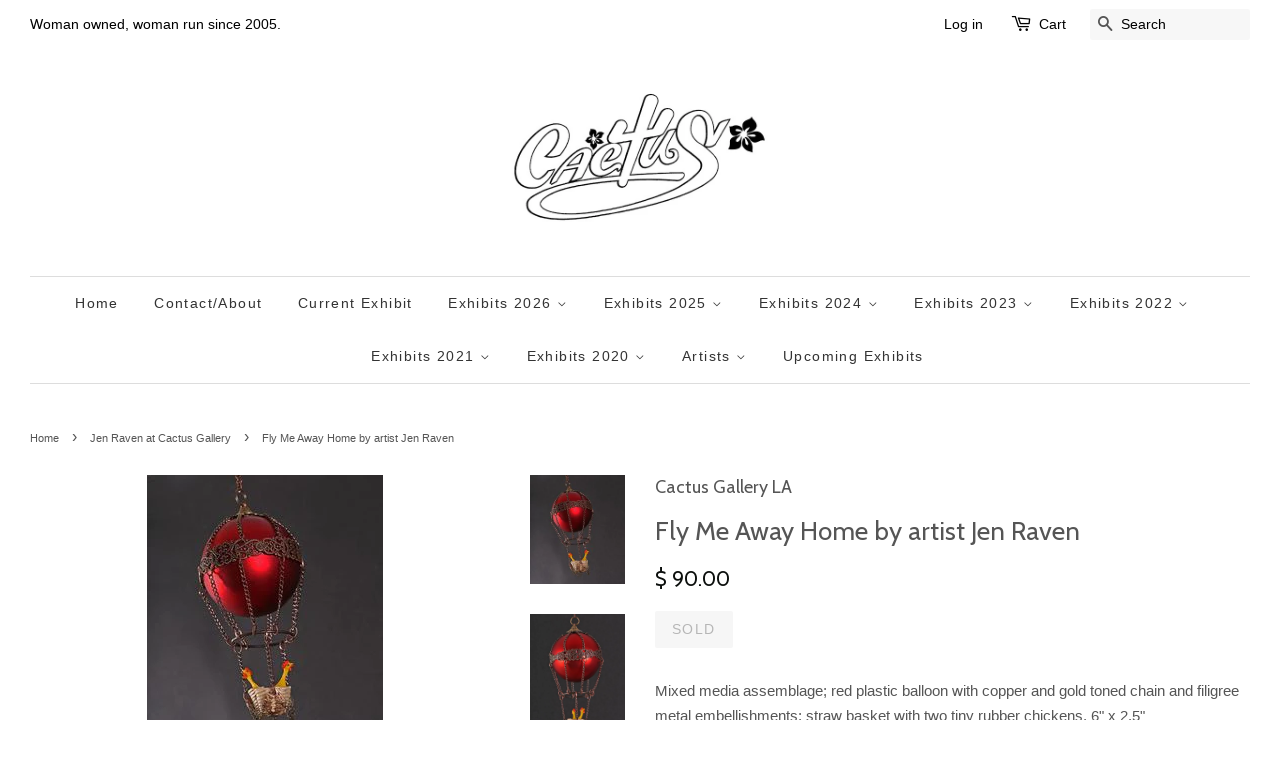

--- FILE ---
content_type: text/html; charset=utf-8
request_url: https://cactusgalleryla.com/collections/jen-raven/products/fly-me-away-home-by-artist-jen-raven
body_size: 23635
content:
<!doctype html>
<!--[if lt IE 7]><html class="no-js lt-ie9 lt-ie8 lt-ie7" lang="en"> <![endif]-->
<!--[if IE 7]><html class="no-js lt-ie9 lt-ie8" lang="en"> <![endif]-->
<!--[if IE 8]><html class="no-js lt-ie9" lang="en"> <![endif]-->
<!--[if IE 9 ]><html class="ie9 no-js"> <![endif]-->
<!--[if (gt IE 9)|!(IE)]><!--> <html class="no-js"> <!--<![endif]-->
<head>

  <script type="application/vnd.locksmith+json" data-locksmith>{"version":"v254","locked":false,"initialized":true,"scope":"product","access_granted":true,"access_denied":false,"requires_customer":false,"manual_lock":false,"remote_lock":false,"has_timeout":false,"remote_rendered":null,"hide_resource":false,"hide_links_to_resource":false,"transparent":true,"locks":{"all":[],"opened":[]},"keys":[],"keys_signature":"bcb914bf75e1e2b089e9fe40d7085c720088f2d0d42e3c346c4bdcb0261110b0","state":{"template":"product","theme":65507075,"product":"fly-me-away-home-by-artist-jen-raven","collection":"jen-raven","page":null,"blog":null,"article":null,"app":null},"now":1768889789,"path":"\/collections\/jen-raven\/products\/fly-me-away-home-by-artist-jen-raven","locale_root_url":"\/","canonical_url":"https:\/\/cactusgalleryla.com\/products\/fly-me-away-home-by-artist-jen-raven","customer_id":null,"customer_id_signature":"bcb914bf75e1e2b089e9fe40d7085c720088f2d0d42e3c346c4bdcb0261110b0","cart":null}</script><script data-locksmith>!function(){undefined;!function(){var s=window.Locksmith={},e=document.querySelector('script[type="application/vnd.locksmith+json"]'),n=e&&e.innerHTML;if(s.state={},s.util={},s.loading=!1,n)try{s.state=JSON.parse(n)}catch(d){}if(document.addEventListener&&document.querySelector){var o,a,i,t=[76,79,67,75,83,77,73,84,72,49,49],c=function(){a=t.slice(0)},l="style",r=function(e){e&&27!==e.keyCode&&"click"!==e.type||(document.removeEventListener("keydown",r),document.removeEventListener("click",r),o&&document.body.removeChild(o),o=null)};c(),document.addEventListener("keyup",function(e){if(e.keyCode===a[0]){if(clearTimeout(i),a.shift(),0<a.length)return void(i=setTimeout(c,1e3));c(),r(),(o=document.createElement("div"))[l].width="50%",o[l].maxWidth="1000px",o[l].height="85%",o[l].border="1px rgba(0, 0, 0, 0.2) solid",o[l].background="rgba(255, 255, 255, 0.99)",o[l].borderRadius="4px",o[l].position="fixed",o[l].top="50%",o[l].left="50%",o[l].transform="translateY(-50%) translateX(-50%)",o[l].boxShadow="0 2px 5px rgba(0, 0, 0, 0.3), 0 0 100vh 100vw rgba(0, 0, 0, 0.5)",o[l].zIndex="2147483645";var t=document.createElement("textarea");t.value=JSON.stringify(JSON.parse(n),null,2),t[l].border="none",t[l].display="block",t[l].boxSizing="border-box",t[l].width="100%",t[l].height="100%",t[l].background="transparent",t[l].padding="22px",t[l].fontFamily="monospace",t[l].fontSize="14px",t[l].color="#333",t[l].resize="none",t[l].outline="none",t.readOnly=!0,o.appendChild(t),document.body.appendChild(o),t.addEventListener("click",function(e){e.stopImmediatePropagation()}),t.select(),document.addEventListener("keydown",r),document.addEventListener("click",r)}})}s.isEmbedded=-1!==window.location.search.indexOf("_ab=0&_fd=0&_sc=1"),s.path=s.state.path||window.location.pathname,s.basePath=s.state.locale_root_url.concat("/apps/locksmith").replace(/^\/\//,"/"),s.reloading=!1,s.util.console=window.console||{log:function(){},error:function(){}},s.util.makeUrl=function(e,t){var n,o=s.basePath+e,a=[],i=s.cache();for(n in i)a.push(n+"="+encodeURIComponent(i[n]));for(n in t)a.push(n+"="+encodeURIComponent(t[n]));return s.state.customer_id&&(a.push("customer_id="+encodeURIComponent(s.state.customer_id)),a.push("customer_id_signature="+encodeURIComponent(s.state.customer_id_signature))),o+=(-1===o.indexOf("?")?"?":"&")+a.join("&")},s._initializeCallbacks=[],s.on=function(e,t){if("initialize"!==e)throw'Locksmith.on() currently only supports the "initialize" event';s._initializeCallbacks.push(t)},s.initializeSession=function(e){if(!s.isEmbedded){var t=!1,n=!0,o=!0;(e=e||{}).silent&&(o=n=!(t=!0)),s.ping({silent:t,spinner:n,reload:o,callback:function(){s._initializeCallbacks.forEach(function(e){e()})}})}},s.cache=function(e){var t={};try{var n=function a(e){return(document.cookie.match("(^|; )"+e+"=([^;]*)")||0)[2]};t=JSON.parse(decodeURIComponent(n("locksmith-params")||"{}"))}catch(d){}if(e){for(var o in e)t[o]=e[o];document.cookie="locksmith-params=; expires=Thu, 01 Jan 1970 00:00:00 GMT; path=/",document.cookie="locksmith-params="+encodeURIComponent(JSON.stringify(t))+"; path=/"}return t},s.cache.cart=s.state.cart,s.cache.cartLastSaved=null,s.params=s.cache(),s.util.reload=function(){s.reloading=!0;try{window.location.href=window.location.href.replace(/#.*/,"")}catch(d){s.util.console.error("Preferred reload method failed",d),window.location.reload()}},s.cache.saveCart=function(e){if(!s.cache.cart||s.cache.cart===s.cache.cartLastSaved)return e?e():null;var t=s.cache.cartLastSaved;s.cache.cartLastSaved=s.cache.cart,fetch("/cart/update.js",{method:"POST",headers:{"Content-Type":"application/json",Accept:"application/json"},body:JSON.stringify({attributes:{locksmith:s.cache.cart}})}).then(function(e){if(!e.ok)throw new Error("Cart update failed: "+e.status);return e.json()}).then(function(){e&&e()})["catch"](function(e){if(s.cache.cartLastSaved=t,!s.reloading)throw e})},s.util.spinnerHTML='<style>body{background:#FFF}@keyframes spin{from{transform:rotate(0deg)}to{transform:rotate(360deg)}}#loading{display:flex;width:100%;height:50vh;color:#777;align-items:center;justify-content:center}#loading .spinner{display:block;animation:spin 600ms linear infinite;position:relative;width:50px;height:50px}#loading .spinner-ring{stroke:currentColor;stroke-dasharray:100%;stroke-width:2px;stroke-linecap:round;fill:none}</style><div id="loading"><div class="spinner"><svg width="100%" height="100%"><svg preserveAspectRatio="xMinYMin"><circle class="spinner-ring" cx="50%" cy="50%" r="45%"></circle></svg></svg></div></div>',s.util.clobberBody=function(e){document.body.innerHTML=e},s.util.clobberDocument=function(e){e.responseText&&(e=e.responseText),document.documentElement&&document.removeChild(document.documentElement);var t=document.open("text/html","replace");t.writeln(e),t.close(),setTimeout(function(){var e=t.querySelector("[autofocus]");e&&e.focus()},100)},s.util.serializeForm=function(e){if(e&&"FORM"===e.nodeName){var t,n,o={};for(t=e.elements.length-1;0<=t;t-=1)if(""!==e.elements[t].name)switch(e.elements[t].nodeName){case"INPUT":switch(e.elements[t].type){default:case"text":case"hidden":case"password":case"button":case"reset":case"submit":o[e.elements[t].name]=e.elements[t].value;break;case"checkbox":case"radio":e.elements[t].checked&&(o[e.elements[t].name]=e.elements[t].value);break;case"file":}break;case"TEXTAREA":o[e.elements[t].name]=e.elements[t].value;break;case"SELECT":switch(e.elements[t].type){case"select-one":o[e.elements[t].name]=e.elements[t].value;break;case"select-multiple":for(n=e.elements[t].options.length-1;0<=n;n-=1)e.elements[t].options[n].selected&&(o[e.elements[t].name]=e.elements[t].options[n].value)}break;case"BUTTON":switch(e.elements[t].type){case"reset":case"submit":case"button":o[e.elements[t].name]=e.elements[t].value}}return o}},s.util.on=function(e,i,s,t){t=t||document;var c="locksmith-"+e+i,n=function(e){var t=e.target,n=e.target.parentElement,o=t&&t.className&&(t.className.baseVal||t.className)||"",a=n&&n.className&&(n.className.baseVal||n.className)||"";("string"==typeof o&&-1!==o.split(/\s+/).indexOf(i)||"string"==typeof a&&-1!==a.split(/\s+/).indexOf(i))&&!e[c]&&(e[c]=!0,s(e))};t.attachEvent?t.attachEvent(e,n):t.addEventListener(e,n,!1)},s.util.enableActions=function(e){s.util.on("click","locksmith-action",function(e){e.preventDefault();var t=e.target;t.dataset.confirmWith&&!confirm(t.dataset.confirmWith)||(t.disabled=!0,t.innerText=t.dataset.disableWith,s.post("/action",t.dataset.locksmithParams,{spinner:!1,type:"text",success:function(e){(e=JSON.parse(e.responseText)).message&&alert(e.message),s.util.reload()}}))},e)},s.util.inject=function(e,t){var n=["data","locksmith","append"];if(-1!==t.indexOf(n.join("-"))){var o=document.createElement("div");o.innerHTML=t,e.appendChild(o)}else e.innerHTML=t;var a,i,s=e.querySelectorAll("script");for(i=0;i<s.length;++i){a=s[i];var c=document.createElement("script");if(a.type&&(c.type=a.type),a.src)c.src=a.src;else{var l=document.createTextNode(a.innerHTML);c.appendChild(l)}e.appendChild(c)}var r=e.querySelector("[autofocus]");r&&r.focus()},s.post=function(e,t,n){!1!==(n=n||{}).spinner&&s.util.clobberBody(s.util.spinnerHTML);var o={};n.container===document?(o.layout=1,n.success=function(e){s.util.clobberDocument(e)}):n.container&&(o.layout=0,n.success=function(e){var t=document.getElementById(n.container);s.util.inject(t,e),t.id===t.firstChild.id&&t.parentElement.replaceChild(t.firstChild,t)}),n.form_type&&(t.form_type=n.form_type),n.include_layout_classes!==undefined&&(t.include_layout_classes=n.include_layout_classes),n.lock_id!==undefined&&(t.lock_id=n.lock_id),s.loading=!0;var a=s.util.makeUrl(e,o),i="json"===n.type||"text"===n.type;fetch(a,{method:"POST",headers:{"Content-Type":"application/json",Accept:i?"application/json":"text/html"},body:JSON.stringify(t)}).then(function(e){if(!e.ok)throw new Error("Request failed: "+e.status);return e.text()}).then(function(e){var t=n.success||s.util.clobberDocument;t(i?{responseText:e}:e)})["catch"](function(e){if(!s.reloading)if("dashboard.weglot.com"!==window.location.host){if(!n.silent)throw alert("Something went wrong! Please refresh and try again."),e;console.error(e)}else console.error(e)})["finally"](function(){s.loading=!1})},s.postResource=function(e,t){e.path=s.path,e.search=window.location.search,e.state=s.state,e.passcode&&(e.passcode=e.passcode.trim()),e.email&&(e.email=e.email.trim()),e.state.cart=s.cache.cart,e.locksmith_json=s.jsonTag,e.locksmith_json_signature=s.jsonTagSignature,s.post("/resource",e,t)},s.ping=function(e){if(!s.isEmbedded){e=e||{};var t=function(){e.reload?s.util.reload():"function"==typeof e.callback&&e.callback()};s.post("/ping",{path:s.path,search:window.location.search,state:s.state},{spinner:!!e.spinner,silent:"undefined"==typeof e.silent||e.silent,type:"text",success:function(e){e&&e.responseText?((e=JSON.parse(e.responseText)).messages&&0<e.messages.length&&s.showMessages(e.messages),e.cart&&s.cache.cart!==e.cart?(s.cache.cart=e.cart,s.cache.saveCart(function(){t(),e.cart&&e.cart.match(/^.+:/)&&s.util.reload()})):t()):console.error("[Locksmith] Invalid result in ping callback:",e)}})}},s.timeoutMonitor=function(){var e=s.cache.cart;s.ping({callback:function(){e!==s.cache.cart||setTimeout(function(){s.timeoutMonitor()},6e4)}})},s.showMessages=function(e){var t=document.createElement("div");t.style.position="fixed",t.style.left=0,t.style.right=0,t.style.bottom="-50px",t.style.opacity=0,t.style.background="#191919",t.style.color="#ddd",t.style.transition="bottom 0.2s, opacity 0.2s",t.style.zIndex=999999,t.innerHTML="        <style>          .locksmith-ab .locksmith-b { display: none; }          .locksmith-ab.toggled .locksmith-b { display: flex; }          .locksmith-ab.toggled .locksmith-a { display: none; }          .locksmith-flex { display: flex; flex-wrap: wrap; justify-content: space-between; align-items: center; padding: 10px 20px; }          .locksmith-message + .locksmith-message { border-top: 1px #555 solid; }          .locksmith-message a { color: inherit; font-weight: bold; }          .locksmith-message a:hover { color: inherit; opacity: 0.8; }          a.locksmith-ab-toggle { font-weight: inherit; text-decoration: underline; }          .locksmith-text { flex-grow: 1; }          .locksmith-cta { flex-grow: 0; text-align: right; }          .locksmith-cta button { transform: scale(0.8); transform-origin: left; }          .locksmith-cta > * { display: block; }          .locksmith-cta > * + * { margin-top: 10px; }          .locksmith-message a.locksmith-close { flex-grow: 0; text-decoration: none; margin-left: 15px; font-size: 30px; font-family: monospace; display: block; padding: 2px 10px; }                    @media screen and (max-width: 600px) {            .locksmith-wide-only { display: none !important; }            .locksmith-flex { padding: 0 15px; }            .locksmith-flex > * { margin-top: 5px; margin-bottom: 5px; }            .locksmith-cta { text-align: left; }          }                    @media screen and (min-width: 601px) {            .locksmith-narrow-only { display: none !important; }          }        </style>      "+e.map(function(e){return'<div class="locksmith-message">'+e+"</div>"}).join(""),document.body.appendChild(t),document.body.style.position="relative",document.body.parentElement.style.paddingBottom=t.offsetHeight+"px",setTimeout(function(){t.style.bottom=0,t.style.opacity=1},50),s.util.on("click","locksmith-ab-toggle",function(e){e.preventDefault();for(var t=e.target.parentElement;-1===t.className.split(" ").indexOf("locksmith-ab");)t=t.parentElement;-1!==t.className.split(" ").indexOf("toggled")?t.className=t.className.replace("toggled",""):t.className=t.className+" toggled"}),s.util.enableActions(t)}}()}();</script>
      <script data-locksmith>Locksmith.cache.cart=null</script>

  <script data-locksmith>Locksmith.jsonTag="{\"version\":\"v254\",\"locked\":false,\"initialized\":true,\"scope\":\"product\",\"access_granted\":true,\"access_denied\":false,\"requires_customer\":false,\"manual_lock\":false,\"remote_lock\":false,\"has_timeout\":false,\"remote_rendered\":null,\"hide_resource\":false,\"hide_links_to_resource\":false,\"transparent\":true,\"locks\":{\"all\":[],\"opened\":[]},\"keys\":[],\"keys_signature\":\"bcb914bf75e1e2b089e9fe40d7085c720088f2d0d42e3c346c4bdcb0261110b0\",\"state\":{\"template\":\"product\",\"theme\":65507075,\"product\":\"fly-me-away-home-by-artist-jen-raven\",\"collection\":\"jen-raven\",\"page\":null,\"blog\":null,\"article\":null,\"app\":null},\"now\":1768889789,\"path\":\"\\\/collections\\\/jen-raven\\\/products\\\/fly-me-away-home-by-artist-jen-raven\",\"locale_root_url\":\"\\\/\",\"canonical_url\":\"https:\\\/\\\/cactusgalleryla.com\\\/products\\\/fly-me-away-home-by-artist-jen-raven\",\"customer_id\":null,\"customer_id_signature\":\"bcb914bf75e1e2b089e9fe40d7085c720088f2d0d42e3c346c4bdcb0261110b0\",\"cart\":null}";Locksmith.jsonTagSignature="a92088ec6c91943b17c7de86ac32a6f8f8419c609c1743833ddc409f9e52648a"</script>
  <!-- Basic page needs ================================================== -->
  <meta charset="utf-8">
  <meta http-equiv="X-UA-Compatible" content="IE=edge,chrome=1">

  

  <!-- Title and description ================================================== -->
  <title>
  Fly Me Away Home by artist Jen Raven &ndash; Cactus Gallery LA
  </title>

  
<meta name="description" content="Mixed media assemblage; red plastic balloon with copper and gold toned chain and filigree metal embellishments; straw basket with two tiny rubber chickens, 6&quot; x 2.5&quot;">


  <!-- Social meta ================================================== -->
  

<meta property="og:type" content="product">
<meta property="og:title" content="Fly Me Away Home by artist Jen Raven">
<meta property="og:url" content="https://cactusgalleryla.com/products/fly-me-away-home-by-artist-jen-raven">
  
<meta property="og:image" content="http://cactusgalleryla.com/cdn/shop/products/d52bab37878acd4a05ad17ddc019523d_grande.jpg?v=1478379140">
<meta property="og:image:secure_url" content="https://cactusgalleryla.com/cdn/shop/products/d52bab37878acd4a05ad17ddc019523d_grande.jpg?v=1478379140">

<meta property="og:image" content="http://cactusgalleryla.com/cdn/shop/products/d4e9e07de4d7d267136dc05e2b6ed095_grande.jpg?v=1478379141">
<meta property="og:image:secure_url" content="https://cactusgalleryla.com/cdn/shop/products/d4e9e07de4d7d267136dc05e2b6ed095_grande.jpg?v=1478379141">

<meta property="og:image" content="http://cactusgalleryla.com/cdn/shop/products/b927a1d22b4adc6f6e84e35f4f2c610b_grande.jpg?v=1478379144">
<meta property="og:image:secure_url" content="https://cactusgalleryla.com/cdn/shop/products/b927a1d22b4adc6f6e84e35f4f2c610b_grande.jpg?v=1478379144">

<meta property="og:price:amount" content="90.00">
<meta property="og:price:currency" content="USD">


<meta property="og:description" content="Mixed media assemblage; red plastic balloon with copper and gold toned chain and filigree metal embellishments; straw basket with two tiny rubber chickens, 6&quot; x 2.5&quot;">

<meta property="og:site_name" content="Cactus Gallery LA">



<meta name="twitter:card" content="summary">




<meta name="twitter:title" content="Fly Me Away Home by artist Jen Raven">
<meta name="twitter:description" content="Mixed media assemblage; red plastic balloon with copper and gold toned chain and filigree metal embellishments; straw basket with two tiny rubber chickens, 6&quot; x 2.5&quot;">
<meta name="twitter:image" content="https://cactusgalleryla.com/cdn/shop/products/d52bab37878acd4a05ad17ddc019523d_medium.jpg?v=1478379140">
<meta name="twitter:image:width" content="240">
<meta name="twitter:image:height" content="240">



  <!-- Helpers ================================================== -->
  <link rel="canonical" href="https://cactusgalleryla.com/products/fly-me-away-home-by-artist-jen-raven">
  <meta name="viewport" content="width=device-width,initial-scale=1">
  <meta name="theme-color" content="#0c0f0d">

  <!-- CSS ================================================== -->
  <link href="//cactusgalleryla.com/cdn/shop/t/2/assets/timber.scss.css?v=32632479772446749671698901092" rel="stylesheet" type="text/css" media="all" />
  <link href="//cactusgalleryla.com/cdn/shop/t/2/assets/theme.scss.css?v=65313121463950650151698901092" rel="stylesheet" type="text/css" media="all" />

  

  
    
    
    <link href="//fonts.googleapis.com/css?family=Cabin:400" rel="stylesheet" type="text/css" media="all" />
  




  <!-- Header hook for plugins ================================================== -->
  <script>window.performance && window.performance.mark && window.performance.mark('shopify.content_for_header.start');</script><meta name="facebook-domain-verification" content="5k5o42qm6h9ldy3rks8rrrkfsy7nro">
<meta id="shopify-digital-wallet" name="shopify-digital-wallet" content="/10066854/digital_wallets/dialog">
<meta name="shopify-checkout-api-token" content="5f13f78d45f087414ab36800d89531b9">
<meta id="in-context-paypal-metadata" data-shop-id="10066854" data-venmo-supported="false" data-environment="production" data-locale="en_US" data-paypal-v4="true" data-currency="USD">
<link rel="alternate" type="application/json+oembed" href="https://cactusgalleryla.com/products/fly-me-away-home-by-artist-jen-raven.oembed">
<script async="async" src="/checkouts/internal/preloads.js?locale=en-US"></script>
<link rel="preconnect" href="https://shop.app" crossorigin="anonymous">
<script async="async" src="https://shop.app/checkouts/internal/preloads.js?locale=en-US&shop_id=10066854" crossorigin="anonymous"></script>
<script id="apple-pay-shop-capabilities" type="application/json">{"shopId":10066854,"countryCode":"US","currencyCode":"USD","merchantCapabilities":["supports3DS"],"merchantId":"gid:\/\/shopify\/Shop\/10066854","merchantName":"Cactus Gallery LA","requiredBillingContactFields":["postalAddress","email"],"requiredShippingContactFields":["postalAddress","email"],"shippingType":"shipping","supportedNetworks":["visa","masterCard","amex","discover","elo","jcb"],"total":{"type":"pending","label":"Cactus Gallery LA","amount":"1.00"},"shopifyPaymentsEnabled":true,"supportsSubscriptions":true}</script>
<script id="shopify-features" type="application/json">{"accessToken":"5f13f78d45f087414ab36800d89531b9","betas":["rich-media-storefront-analytics"],"domain":"cactusgalleryla.com","predictiveSearch":true,"shopId":10066854,"locale":"en"}</script>
<script>var Shopify = Shopify || {};
Shopify.shop = "cactusgalleryla.myshopify.com";
Shopify.locale = "en";
Shopify.currency = {"active":"USD","rate":"1.0"};
Shopify.country = "US";
Shopify.theme = {"name":"Minimal","id":65507075,"schema_name":null,"schema_version":null,"theme_store_id":380,"role":"main"};
Shopify.theme.handle = "null";
Shopify.theme.style = {"id":null,"handle":null};
Shopify.cdnHost = "cactusgalleryla.com/cdn";
Shopify.routes = Shopify.routes || {};
Shopify.routes.root = "/";</script>
<script type="module">!function(o){(o.Shopify=o.Shopify||{}).modules=!0}(window);</script>
<script>!function(o){function n(){var o=[];function n(){o.push(Array.prototype.slice.apply(arguments))}return n.q=o,n}var t=o.Shopify=o.Shopify||{};t.loadFeatures=n(),t.autoloadFeatures=n()}(window);</script>
<script>
  window.ShopifyPay = window.ShopifyPay || {};
  window.ShopifyPay.apiHost = "shop.app\/pay";
  window.ShopifyPay.redirectState = null;
</script>
<script id="shop-js-analytics" type="application/json">{"pageType":"product"}</script>
<script defer="defer" async type="module" src="//cactusgalleryla.com/cdn/shopifycloud/shop-js/modules/v2/client.init-shop-cart-sync_BApSsMSl.en.esm.js"></script>
<script defer="defer" async type="module" src="//cactusgalleryla.com/cdn/shopifycloud/shop-js/modules/v2/chunk.common_CBoos6YZ.esm.js"></script>
<script type="module">
  await import("//cactusgalleryla.com/cdn/shopifycloud/shop-js/modules/v2/client.init-shop-cart-sync_BApSsMSl.en.esm.js");
await import("//cactusgalleryla.com/cdn/shopifycloud/shop-js/modules/v2/chunk.common_CBoos6YZ.esm.js");

  window.Shopify.SignInWithShop?.initShopCartSync?.({"fedCMEnabled":true,"windoidEnabled":true});

</script>
<script>
  window.Shopify = window.Shopify || {};
  if (!window.Shopify.featureAssets) window.Shopify.featureAssets = {};
  window.Shopify.featureAssets['shop-js'] = {"shop-cart-sync":["modules/v2/client.shop-cart-sync_DJczDl9f.en.esm.js","modules/v2/chunk.common_CBoos6YZ.esm.js"],"init-fed-cm":["modules/v2/client.init-fed-cm_BzwGC0Wi.en.esm.js","modules/v2/chunk.common_CBoos6YZ.esm.js"],"init-windoid":["modules/v2/client.init-windoid_BS26ThXS.en.esm.js","modules/v2/chunk.common_CBoos6YZ.esm.js"],"shop-cash-offers":["modules/v2/client.shop-cash-offers_DthCPNIO.en.esm.js","modules/v2/chunk.common_CBoos6YZ.esm.js","modules/v2/chunk.modal_Bu1hFZFC.esm.js"],"shop-button":["modules/v2/client.shop-button_D_JX508o.en.esm.js","modules/v2/chunk.common_CBoos6YZ.esm.js"],"init-shop-email-lookup-coordinator":["modules/v2/client.init-shop-email-lookup-coordinator_DFwWcvrS.en.esm.js","modules/v2/chunk.common_CBoos6YZ.esm.js"],"shop-toast-manager":["modules/v2/client.shop-toast-manager_tEhgP2F9.en.esm.js","modules/v2/chunk.common_CBoos6YZ.esm.js"],"shop-login-button":["modules/v2/client.shop-login-button_DwLgFT0K.en.esm.js","modules/v2/chunk.common_CBoos6YZ.esm.js","modules/v2/chunk.modal_Bu1hFZFC.esm.js"],"avatar":["modules/v2/client.avatar_BTnouDA3.en.esm.js"],"init-shop-cart-sync":["modules/v2/client.init-shop-cart-sync_BApSsMSl.en.esm.js","modules/v2/chunk.common_CBoos6YZ.esm.js"],"pay-button":["modules/v2/client.pay-button_BuNmcIr_.en.esm.js","modules/v2/chunk.common_CBoos6YZ.esm.js"],"init-shop-for-new-customer-accounts":["modules/v2/client.init-shop-for-new-customer-accounts_DrjXSI53.en.esm.js","modules/v2/client.shop-login-button_DwLgFT0K.en.esm.js","modules/v2/chunk.common_CBoos6YZ.esm.js","modules/v2/chunk.modal_Bu1hFZFC.esm.js"],"init-customer-accounts-sign-up":["modules/v2/client.init-customer-accounts-sign-up_TlVCiykN.en.esm.js","modules/v2/client.shop-login-button_DwLgFT0K.en.esm.js","modules/v2/chunk.common_CBoos6YZ.esm.js","modules/v2/chunk.modal_Bu1hFZFC.esm.js"],"shop-follow-button":["modules/v2/client.shop-follow-button_C5D3XtBb.en.esm.js","modules/v2/chunk.common_CBoos6YZ.esm.js","modules/v2/chunk.modal_Bu1hFZFC.esm.js"],"checkout-modal":["modules/v2/client.checkout-modal_8TC_1FUY.en.esm.js","modules/v2/chunk.common_CBoos6YZ.esm.js","modules/v2/chunk.modal_Bu1hFZFC.esm.js"],"init-customer-accounts":["modules/v2/client.init-customer-accounts_C0Oh2ljF.en.esm.js","modules/v2/client.shop-login-button_DwLgFT0K.en.esm.js","modules/v2/chunk.common_CBoos6YZ.esm.js","modules/v2/chunk.modal_Bu1hFZFC.esm.js"],"lead-capture":["modules/v2/client.lead-capture_Cq0gfm7I.en.esm.js","modules/v2/chunk.common_CBoos6YZ.esm.js","modules/v2/chunk.modal_Bu1hFZFC.esm.js"],"shop-login":["modules/v2/client.shop-login_BmtnoEUo.en.esm.js","modules/v2/chunk.common_CBoos6YZ.esm.js","modules/v2/chunk.modal_Bu1hFZFC.esm.js"],"payment-terms":["modules/v2/client.payment-terms_BHOWV7U_.en.esm.js","modules/v2/chunk.common_CBoos6YZ.esm.js","modules/v2/chunk.modal_Bu1hFZFC.esm.js"]};
</script>
<script id="__st">var __st={"a":10066854,"offset":-28800,"reqid":"58ac1839-53f1-4b8d-87bf-cf304e94ea85-1768889788","pageurl":"cactusgalleryla.com\/collections\/jen-raven\/products\/fly-me-away-home-by-artist-jen-raven","u":"397793d83f7b","p":"product","rtyp":"product","rid":8852368652};</script>
<script>window.ShopifyPaypalV4VisibilityTracking = true;</script>
<script id="captcha-bootstrap">!function(){'use strict';const t='contact',e='account',n='new_comment',o=[[t,t],['blogs',n],['comments',n],[t,'customer']],c=[[e,'customer_login'],[e,'guest_login'],[e,'recover_customer_password'],[e,'create_customer']],r=t=>t.map((([t,e])=>`form[action*='/${t}']:not([data-nocaptcha='true']) input[name='form_type'][value='${e}']`)).join(','),a=t=>()=>t?[...document.querySelectorAll(t)].map((t=>t.form)):[];function s(){const t=[...o],e=r(t);return a(e)}const i='password',u='form_key',d=['recaptcha-v3-token','g-recaptcha-response','h-captcha-response',i],f=()=>{try{return window.sessionStorage}catch{return}},m='__shopify_v',_=t=>t.elements[u];function p(t,e,n=!1){try{const o=window.sessionStorage,c=JSON.parse(o.getItem(e)),{data:r}=function(t){const{data:e,action:n}=t;return t[m]||n?{data:e,action:n}:{data:t,action:n}}(c);for(const[e,n]of Object.entries(r))t.elements[e]&&(t.elements[e].value=n);n&&o.removeItem(e)}catch(o){console.error('form repopulation failed',{error:o})}}const l='form_type',E='cptcha';function T(t){t.dataset[E]=!0}const w=window,h=w.document,L='Shopify',v='ce_forms',y='captcha';let A=!1;((t,e)=>{const n=(g='f06e6c50-85a8-45c8-87d0-21a2b65856fe',I='https://cdn.shopify.com/shopifycloud/storefront-forms-hcaptcha/ce_storefront_forms_captcha_hcaptcha.v1.5.2.iife.js',D={infoText:'Protected by hCaptcha',privacyText:'Privacy',termsText:'Terms'},(t,e,n)=>{const o=w[L][v],c=o.bindForm;if(c)return c(t,g,e,D).then(n);var r;o.q.push([[t,g,e,D],n]),r=I,A||(h.body.append(Object.assign(h.createElement('script'),{id:'captcha-provider',async:!0,src:r})),A=!0)});var g,I,D;w[L]=w[L]||{},w[L][v]=w[L][v]||{},w[L][v].q=[],w[L][y]=w[L][y]||{},w[L][y].protect=function(t,e){n(t,void 0,e),T(t)},Object.freeze(w[L][y]),function(t,e,n,w,h,L){const[v,y,A,g]=function(t,e,n){const i=e?o:[],u=t?c:[],d=[...i,...u],f=r(d),m=r(i),_=r(d.filter((([t,e])=>n.includes(e))));return[a(f),a(m),a(_),s()]}(w,h,L),I=t=>{const e=t.target;return e instanceof HTMLFormElement?e:e&&e.form},D=t=>v().includes(t);t.addEventListener('submit',(t=>{const e=I(t);if(!e)return;const n=D(e)&&!e.dataset.hcaptchaBound&&!e.dataset.recaptchaBound,o=_(e),c=g().includes(e)&&(!o||!o.value);(n||c)&&t.preventDefault(),c&&!n&&(function(t){try{if(!f())return;!function(t){const e=f();if(!e)return;const n=_(t);if(!n)return;const o=n.value;o&&e.removeItem(o)}(t);const e=Array.from(Array(32),(()=>Math.random().toString(36)[2])).join('');!function(t,e){_(t)||t.append(Object.assign(document.createElement('input'),{type:'hidden',name:u})),t.elements[u].value=e}(t,e),function(t,e){const n=f();if(!n)return;const o=[...t.querySelectorAll(`input[type='${i}']`)].map((({name:t})=>t)),c=[...d,...o],r={};for(const[a,s]of new FormData(t).entries())c.includes(a)||(r[a]=s);n.setItem(e,JSON.stringify({[m]:1,action:t.action,data:r}))}(t,e)}catch(e){console.error('failed to persist form',e)}}(e),e.submit())}));const S=(t,e)=>{t&&!t.dataset[E]&&(n(t,e.some((e=>e===t))),T(t))};for(const o of['focusin','change'])t.addEventListener(o,(t=>{const e=I(t);D(e)&&S(e,y())}));const B=e.get('form_key'),M=e.get(l),P=B&&M;t.addEventListener('DOMContentLoaded',(()=>{const t=y();if(P)for(const e of t)e.elements[l].value===M&&p(e,B);[...new Set([...A(),...v().filter((t=>'true'===t.dataset.shopifyCaptcha))])].forEach((e=>S(e,t)))}))}(h,new URLSearchParams(w.location.search),n,t,e,['guest_login'])})(!0,!0)}();</script>
<script integrity="sha256-4kQ18oKyAcykRKYeNunJcIwy7WH5gtpwJnB7kiuLZ1E=" data-source-attribution="shopify.loadfeatures" defer="defer" src="//cactusgalleryla.com/cdn/shopifycloud/storefront/assets/storefront/load_feature-a0a9edcb.js" crossorigin="anonymous"></script>
<script crossorigin="anonymous" defer="defer" src="//cactusgalleryla.com/cdn/shopifycloud/storefront/assets/shopify_pay/storefront-65b4c6d7.js?v=20250812"></script>
<script data-source-attribution="shopify.dynamic_checkout.dynamic.init">var Shopify=Shopify||{};Shopify.PaymentButton=Shopify.PaymentButton||{isStorefrontPortableWallets:!0,init:function(){window.Shopify.PaymentButton.init=function(){};var t=document.createElement("script");t.src="https://cactusgalleryla.com/cdn/shopifycloud/portable-wallets/latest/portable-wallets.en.js",t.type="module",document.head.appendChild(t)}};
</script>
<script data-source-attribution="shopify.dynamic_checkout.buyer_consent">
  function portableWalletsHideBuyerConsent(e){var t=document.getElementById("shopify-buyer-consent"),n=document.getElementById("shopify-subscription-policy-button");t&&n&&(t.classList.add("hidden"),t.setAttribute("aria-hidden","true"),n.removeEventListener("click",e))}function portableWalletsShowBuyerConsent(e){var t=document.getElementById("shopify-buyer-consent"),n=document.getElementById("shopify-subscription-policy-button");t&&n&&(t.classList.remove("hidden"),t.removeAttribute("aria-hidden"),n.addEventListener("click",e))}window.Shopify?.PaymentButton&&(window.Shopify.PaymentButton.hideBuyerConsent=portableWalletsHideBuyerConsent,window.Shopify.PaymentButton.showBuyerConsent=portableWalletsShowBuyerConsent);
</script>
<script data-source-attribution="shopify.dynamic_checkout.cart.bootstrap">document.addEventListener("DOMContentLoaded",(function(){function t(){return document.querySelector("shopify-accelerated-checkout-cart, shopify-accelerated-checkout")}if(t())Shopify.PaymentButton.init();else{new MutationObserver((function(e,n){t()&&(Shopify.PaymentButton.init(),n.disconnect())})).observe(document.body,{childList:!0,subtree:!0})}}));
</script>
<link id="shopify-accelerated-checkout-styles" rel="stylesheet" media="screen" href="https://cactusgalleryla.com/cdn/shopifycloud/portable-wallets/latest/accelerated-checkout-backwards-compat.css" crossorigin="anonymous">
<style id="shopify-accelerated-checkout-cart">
        #shopify-buyer-consent {
  margin-top: 1em;
  display: inline-block;
  width: 100%;
}

#shopify-buyer-consent.hidden {
  display: none;
}

#shopify-subscription-policy-button {
  background: none;
  border: none;
  padding: 0;
  text-decoration: underline;
  font-size: inherit;
  cursor: pointer;
}

#shopify-subscription-policy-button::before {
  box-shadow: none;
}

      </style>

<script>window.performance && window.performance.mark && window.performance.mark('shopify.content_for_header.end');</script>

  

<!--[if lt IE 9]>
<script src="//cdnjs.cloudflare.com/ajax/libs/html5shiv/3.7.2/html5shiv.min.js" type="text/javascript"></script>
<script src="//cactusgalleryla.com/cdn/shop/t/2/assets/respond.min.js?v=52248677837542619231443399651" type="text/javascript"></script>
<link href="//cactusgalleryla.com/cdn/shop/t/2/assets/respond-proxy.html" id="respond-proxy" rel="respond-proxy" />
<link href="//cactusgalleryla.com/search?q=e935d8ab7a6251649383116910dd90d2" id="respond-redirect" rel="respond-redirect" />
<script src="//cactusgalleryla.com/search?q=e935d8ab7a6251649383116910dd90d2" type="text/javascript"></script>
<![endif]-->


  <script src="//ajax.googleapis.com/ajax/libs/jquery/1.11.0/jquery.min.js" type="text/javascript"></script>
  <script src="//cactusgalleryla.com/cdn/shop/t/2/assets/modernizr.min.js?v=26620055551102246001443399651" type="text/javascript"></script>

  
  

<!-- BEGIN app block: shopify://apps/blockify-fraud-filter/blocks/app_embed/2e3e0ba5-0e70-447a-9ec5-3bf76b5ef12e --> 
 
 
    <script>
        window.blockifyShopIdentifier = "cactusgalleryla.myshopify.com";
        window.ipBlockerMetafields = "{\"showOverlayByPass\":true,\"disableSpyExtensions\":false,\"blockUnknownBots\":false,\"activeApp\":true,\"blockByMetafield\":false,\"visitorAnalytic\":true,\"showWatermark\":true}";
        window.blockifyRules = null;
        window.ipblockerBlockTemplate = "{\"customCss\":\"#blockify---container{--bg-blockify: #fff;position:relative}#blockify---container::after{content:'';position:absolute;inset:0;background-repeat:no-repeat !important;background-size:cover !important;background:var(--bg-blockify);z-index:0}#blockify---container #blockify---container__inner{display:flex;flex-direction:column;align-items:center;position:relative;z-index:1}#blockify---container #blockify---container__inner #blockify-block-content{display:flex;flex-direction:column;align-items:center;text-align:center}#blockify---container #blockify---container__inner #blockify-block-content #blockify-block-superTitle{display:none !important}#blockify---container #blockify---container__inner #blockify-block-content #blockify-block-title{font-size:313%;font-weight:bold;margin-top:1em}@media only screen and (min-width: 768px) and (max-width: 1199px){#blockify---container #blockify---container__inner #blockify-block-content #blockify-block-title{font-size:188%}}@media only screen and (max-width: 767px){#blockify---container #blockify---container__inner #blockify-block-content #blockify-block-title{font-size:107%}}#blockify---container #blockify---container__inner #blockify-block-content #blockify-block-description{font-size:125%;margin:1.5em;line-height:1.5}@media only screen and (min-width: 768px) and (max-width: 1199px){#blockify---container #blockify---container__inner #blockify-block-content #blockify-block-description{font-size:88%}}@media only screen and (max-width: 767px){#blockify---container #blockify---container__inner #blockify-block-content #blockify-block-description{font-size:107%}}#blockify---container #blockify---container__inner #blockify-block-content #blockify-block-description #blockify-block-text-blink{display:none !important}#blockify---container #blockify---container__inner #blockify-logo-block-image{position:relative;width:400px;height:auto;max-height:300px}@media only screen and (max-width: 767px){#blockify---container #blockify---container__inner #blockify-logo-block-image{width:200px}}#blockify---container #blockify---container__inner #blockify-logo-block-image::before{content:'';display:block;padding-bottom:56.2%}#blockify---container #blockify---container__inner #blockify-logo-block-image img{position:absolute;top:0;left:0;width:100%;height:100%;object-fit:contain}\\n\",\"logoImage\":{\"active\":true,\"value\":\"https:\/\/fraud.blockifyapp.com\/s\/api\/public\/assets\/default-thumbnail.png\",\"altText\":\"Red octagonal stop sign with a black hand symbol in the center, indicating a warning or prohibition\"},\"superTitle\":{\"active\":false,\"text\":\"403\",\"color\":\"#899df1\"},\"title\":{\"active\":true,\"text\":\"Access Denied\",\"color\":\"#000\"},\"description\":{\"active\":true,\"text\":\"The site owner may have set restrictions that prevent you from accessing the site. Please contact the site owner for access.\",\"color\":\"#000\"},\"background\":{\"active\":true,\"value\":\"#fff\",\"type\":\"1\",\"colorFrom\":null,\"colorTo\":null}}";

        
            window.blockifyProductCollections = [439882508,386926796];
        
    </script>
<link href="https://cdn.shopify.com/extensions/019bc61e-5a2c-71e1-9b16-ae80802f2aca/blockify-shopify-287/assets/blockify-embed.min.js" as="script" type="text/javascript" rel="preload"><link href="https://cdn.shopify.com/extensions/019bc61e-5a2c-71e1-9b16-ae80802f2aca/blockify-shopify-287/assets/prevent-bypass-script.min.js" as="script" type="text/javascript" rel="preload">
<script type="text/javascript">
    window.blockifyBaseUrl = 'https://fraud.blockifyapp.com/s/api';
    window.blockifyPublicUrl = 'https://fraud.blockifyapp.com/s/api/public';
    window.bucketUrl = 'https://storage.synctrack.io/megamind-fraud';
    window.storefrontApiUrl  = 'https://fraud.blockifyapp.com/p/api';
</script>
<script type="text/javascript">
  window.blockifyChecking = true;
</script>
<script id="blockifyScriptByPass" type="text/javascript" src=https://cdn.shopify.com/extensions/019bc61e-5a2c-71e1-9b16-ae80802f2aca/blockify-shopify-287/assets/prevent-bypass-script.min.js async></script>
<script id="blockifyScriptTag" type="text/javascript" src=https://cdn.shopify.com/extensions/019bc61e-5a2c-71e1-9b16-ae80802f2aca/blockify-shopify-287/assets/blockify-embed.min.js async></script>


<!-- END app block --><link href="https://monorail-edge.shopifysvc.com" rel="dns-prefetch">
<script>(function(){if ("sendBeacon" in navigator && "performance" in window) {try {var session_token_from_headers = performance.getEntriesByType('navigation')[0].serverTiming.find(x => x.name == '_s').description;} catch {var session_token_from_headers = undefined;}var session_cookie_matches = document.cookie.match(/_shopify_s=([^;]*)/);var session_token_from_cookie = session_cookie_matches && session_cookie_matches.length === 2 ? session_cookie_matches[1] : "";var session_token = session_token_from_headers || session_token_from_cookie || "";function handle_abandonment_event(e) {var entries = performance.getEntries().filter(function(entry) {return /monorail-edge.shopifysvc.com/.test(entry.name);});if (!window.abandonment_tracked && entries.length === 0) {window.abandonment_tracked = true;var currentMs = Date.now();var navigation_start = performance.timing.navigationStart;var payload = {shop_id: 10066854,url: window.location.href,navigation_start,duration: currentMs - navigation_start,session_token,page_type: "product"};window.navigator.sendBeacon("https://monorail-edge.shopifysvc.com/v1/produce", JSON.stringify({schema_id: "online_store_buyer_site_abandonment/1.1",payload: payload,metadata: {event_created_at_ms: currentMs,event_sent_at_ms: currentMs}}));}}window.addEventListener('pagehide', handle_abandonment_event);}}());</script>
<script id="web-pixels-manager-setup">(function e(e,d,r,n,o){if(void 0===o&&(o={}),!Boolean(null===(a=null===(i=window.Shopify)||void 0===i?void 0:i.analytics)||void 0===a?void 0:a.replayQueue)){var i,a;window.Shopify=window.Shopify||{};var t=window.Shopify;t.analytics=t.analytics||{};var s=t.analytics;s.replayQueue=[],s.publish=function(e,d,r){return s.replayQueue.push([e,d,r]),!0};try{self.performance.mark("wpm:start")}catch(e){}var l=function(){var e={modern:/Edge?\/(1{2}[4-9]|1[2-9]\d|[2-9]\d{2}|\d{4,})\.\d+(\.\d+|)|Firefox\/(1{2}[4-9]|1[2-9]\d|[2-9]\d{2}|\d{4,})\.\d+(\.\d+|)|Chrom(ium|e)\/(9{2}|\d{3,})\.\d+(\.\d+|)|(Maci|X1{2}).+ Version\/(15\.\d+|(1[6-9]|[2-9]\d|\d{3,})\.\d+)([,.]\d+|)( \(\w+\)|)( Mobile\/\w+|) Safari\/|Chrome.+OPR\/(9{2}|\d{3,})\.\d+\.\d+|(CPU[ +]OS|iPhone[ +]OS|CPU[ +]iPhone|CPU IPhone OS|CPU iPad OS)[ +]+(15[._]\d+|(1[6-9]|[2-9]\d|\d{3,})[._]\d+)([._]\d+|)|Android:?[ /-](13[3-9]|1[4-9]\d|[2-9]\d{2}|\d{4,})(\.\d+|)(\.\d+|)|Android.+Firefox\/(13[5-9]|1[4-9]\d|[2-9]\d{2}|\d{4,})\.\d+(\.\d+|)|Android.+Chrom(ium|e)\/(13[3-9]|1[4-9]\d|[2-9]\d{2}|\d{4,})\.\d+(\.\d+|)|SamsungBrowser\/([2-9]\d|\d{3,})\.\d+/,legacy:/Edge?\/(1[6-9]|[2-9]\d|\d{3,})\.\d+(\.\d+|)|Firefox\/(5[4-9]|[6-9]\d|\d{3,})\.\d+(\.\d+|)|Chrom(ium|e)\/(5[1-9]|[6-9]\d|\d{3,})\.\d+(\.\d+|)([\d.]+$|.*Safari\/(?![\d.]+ Edge\/[\d.]+$))|(Maci|X1{2}).+ Version\/(10\.\d+|(1[1-9]|[2-9]\d|\d{3,})\.\d+)([,.]\d+|)( \(\w+\)|)( Mobile\/\w+|) Safari\/|Chrome.+OPR\/(3[89]|[4-9]\d|\d{3,})\.\d+\.\d+|(CPU[ +]OS|iPhone[ +]OS|CPU[ +]iPhone|CPU IPhone OS|CPU iPad OS)[ +]+(10[._]\d+|(1[1-9]|[2-9]\d|\d{3,})[._]\d+)([._]\d+|)|Android:?[ /-](13[3-9]|1[4-9]\d|[2-9]\d{2}|\d{4,})(\.\d+|)(\.\d+|)|Mobile Safari.+OPR\/([89]\d|\d{3,})\.\d+\.\d+|Android.+Firefox\/(13[5-9]|1[4-9]\d|[2-9]\d{2}|\d{4,})\.\d+(\.\d+|)|Android.+Chrom(ium|e)\/(13[3-9]|1[4-9]\d|[2-9]\d{2}|\d{4,})\.\d+(\.\d+|)|Android.+(UC? ?Browser|UCWEB|U3)[ /]?(15\.([5-9]|\d{2,})|(1[6-9]|[2-9]\d|\d{3,})\.\d+)\.\d+|SamsungBrowser\/(5\.\d+|([6-9]|\d{2,})\.\d+)|Android.+MQ{2}Browser\/(14(\.(9|\d{2,})|)|(1[5-9]|[2-9]\d|\d{3,})(\.\d+|))(\.\d+|)|K[Aa][Ii]OS\/(3\.\d+|([4-9]|\d{2,})\.\d+)(\.\d+|)/},d=e.modern,r=e.legacy,n=navigator.userAgent;return n.match(d)?"modern":n.match(r)?"legacy":"unknown"}(),u="modern"===l?"modern":"legacy",c=(null!=n?n:{modern:"",legacy:""})[u],f=function(e){return[e.baseUrl,"/wpm","/b",e.hashVersion,"modern"===e.buildTarget?"m":"l",".js"].join("")}({baseUrl:d,hashVersion:r,buildTarget:u}),m=function(e){var d=e.version,r=e.bundleTarget,n=e.surface,o=e.pageUrl,i=e.monorailEndpoint;return{emit:function(e){var a=e.status,t=e.errorMsg,s=(new Date).getTime(),l=JSON.stringify({metadata:{event_sent_at_ms:s},events:[{schema_id:"web_pixels_manager_load/3.1",payload:{version:d,bundle_target:r,page_url:o,status:a,surface:n,error_msg:t},metadata:{event_created_at_ms:s}}]});if(!i)return console&&console.warn&&console.warn("[Web Pixels Manager] No Monorail endpoint provided, skipping logging."),!1;try{return self.navigator.sendBeacon.bind(self.navigator)(i,l)}catch(e){}var u=new XMLHttpRequest;try{return u.open("POST",i,!0),u.setRequestHeader("Content-Type","text/plain"),u.send(l),!0}catch(e){return console&&console.warn&&console.warn("[Web Pixels Manager] Got an unhandled error while logging to Monorail."),!1}}}}({version:r,bundleTarget:l,surface:e.surface,pageUrl:self.location.href,monorailEndpoint:e.monorailEndpoint});try{o.browserTarget=l,function(e){var d=e.src,r=e.async,n=void 0===r||r,o=e.onload,i=e.onerror,a=e.sri,t=e.scriptDataAttributes,s=void 0===t?{}:t,l=document.createElement("script"),u=document.querySelector("head"),c=document.querySelector("body");if(l.async=n,l.src=d,a&&(l.integrity=a,l.crossOrigin="anonymous"),s)for(var f in s)if(Object.prototype.hasOwnProperty.call(s,f))try{l.dataset[f]=s[f]}catch(e){}if(o&&l.addEventListener("load",o),i&&l.addEventListener("error",i),u)u.appendChild(l);else{if(!c)throw new Error("Did not find a head or body element to append the script");c.appendChild(l)}}({src:f,async:!0,onload:function(){if(!function(){var e,d;return Boolean(null===(d=null===(e=window.Shopify)||void 0===e?void 0:e.analytics)||void 0===d?void 0:d.initialized)}()){var d=window.webPixelsManager.init(e)||void 0;if(d){var r=window.Shopify.analytics;r.replayQueue.forEach((function(e){var r=e[0],n=e[1],o=e[2];d.publishCustomEvent(r,n,o)})),r.replayQueue=[],r.publish=d.publishCustomEvent,r.visitor=d.visitor,r.initialized=!0}}},onerror:function(){return m.emit({status:"failed",errorMsg:"".concat(f," has failed to load")})},sri:function(e){var d=/^sha384-[A-Za-z0-9+/=]+$/;return"string"==typeof e&&d.test(e)}(c)?c:"",scriptDataAttributes:o}),m.emit({status:"loading"})}catch(e){m.emit({status:"failed",errorMsg:(null==e?void 0:e.message)||"Unknown error"})}}})({shopId: 10066854,storefrontBaseUrl: "https://cactusgalleryla.com",extensionsBaseUrl: "https://extensions.shopifycdn.com/cdn/shopifycloud/web-pixels-manager",monorailEndpoint: "https://monorail-edge.shopifysvc.com/unstable/produce_batch",surface: "storefront-renderer",enabledBetaFlags: ["2dca8a86"],webPixelsConfigList: [{"id":"shopify-app-pixel","configuration":"{}","eventPayloadVersion":"v1","runtimeContext":"STRICT","scriptVersion":"0450","apiClientId":"shopify-pixel","type":"APP","privacyPurposes":["ANALYTICS","MARKETING"]},{"id":"shopify-custom-pixel","eventPayloadVersion":"v1","runtimeContext":"LAX","scriptVersion":"0450","apiClientId":"shopify-pixel","type":"CUSTOM","privacyPurposes":["ANALYTICS","MARKETING"]}],isMerchantRequest: false,initData: {"shop":{"name":"Cactus Gallery LA","paymentSettings":{"currencyCode":"USD"},"myshopifyDomain":"cactusgalleryla.myshopify.com","countryCode":"US","storefrontUrl":"https:\/\/cactusgalleryla.com"},"customer":null,"cart":null,"checkout":null,"productVariants":[{"price":{"amount":90.0,"currencyCode":"USD"},"product":{"title":"Fly Me Away Home by artist Jen Raven","vendor":"Cactus Gallery LA","id":"8852368652","untranslatedTitle":"Fly Me Away Home by artist Jen Raven","url":"\/products\/fly-me-away-home-by-artist-jen-raven","type":"mixed media"},"id":"30567170892","image":{"src":"\/\/cactusgalleryla.com\/cdn\/shop\/products\/d52bab37878acd4a05ad17ddc019523d.jpg?v=1478379140"},"sku":"","title":"Default Title","untranslatedTitle":"Default Title"}],"purchasingCompany":null},},"https://cactusgalleryla.com/cdn","fcfee988w5aeb613cpc8e4bc33m6693e112",{"modern":"","legacy":""},{"shopId":"10066854","storefrontBaseUrl":"https:\/\/cactusgalleryla.com","extensionBaseUrl":"https:\/\/extensions.shopifycdn.com\/cdn\/shopifycloud\/web-pixels-manager","surface":"storefront-renderer","enabledBetaFlags":"[\"2dca8a86\"]","isMerchantRequest":"false","hashVersion":"fcfee988w5aeb613cpc8e4bc33m6693e112","publish":"custom","events":"[[\"page_viewed\",{}],[\"product_viewed\",{\"productVariant\":{\"price\":{\"amount\":90.0,\"currencyCode\":\"USD\"},\"product\":{\"title\":\"Fly Me Away Home by artist Jen Raven\",\"vendor\":\"Cactus Gallery LA\",\"id\":\"8852368652\",\"untranslatedTitle\":\"Fly Me Away Home by artist Jen Raven\",\"url\":\"\/products\/fly-me-away-home-by-artist-jen-raven\",\"type\":\"mixed media\"},\"id\":\"30567170892\",\"image\":{\"src\":\"\/\/cactusgalleryla.com\/cdn\/shop\/products\/d52bab37878acd4a05ad17ddc019523d.jpg?v=1478379140\"},\"sku\":\"\",\"title\":\"Default Title\",\"untranslatedTitle\":\"Default Title\"}}]]"});</script><script>
  window.ShopifyAnalytics = window.ShopifyAnalytics || {};
  window.ShopifyAnalytics.meta = window.ShopifyAnalytics.meta || {};
  window.ShopifyAnalytics.meta.currency = 'USD';
  var meta = {"product":{"id":8852368652,"gid":"gid:\/\/shopify\/Product\/8852368652","vendor":"Cactus Gallery LA","type":"mixed media","handle":"fly-me-away-home-by-artist-jen-raven","variants":[{"id":30567170892,"price":9000,"name":"Fly Me Away Home by artist Jen Raven","public_title":null,"sku":""}],"remote":false},"page":{"pageType":"product","resourceType":"product","resourceId":8852368652,"requestId":"58ac1839-53f1-4b8d-87bf-cf304e94ea85-1768889788"}};
  for (var attr in meta) {
    window.ShopifyAnalytics.meta[attr] = meta[attr];
  }
</script>
<script class="analytics">
  (function () {
    var customDocumentWrite = function(content) {
      var jquery = null;

      if (window.jQuery) {
        jquery = window.jQuery;
      } else if (window.Checkout && window.Checkout.$) {
        jquery = window.Checkout.$;
      }

      if (jquery) {
        jquery('body').append(content);
      }
    };

    var hasLoggedConversion = function(token) {
      if (token) {
        return document.cookie.indexOf('loggedConversion=' + token) !== -1;
      }
      return false;
    }

    var setCookieIfConversion = function(token) {
      if (token) {
        var twoMonthsFromNow = new Date(Date.now());
        twoMonthsFromNow.setMonth(twoMonthsFromNow.getMonth() + 2);

        document.cookie = 'loggedConversion=' + token + '; expires=' + twoMonthsFromNow;
      }
    }

    var trekkie = window.ShopifyAnalytics.lib = window.trekkie = window.trekkie || [];
    if (trekkie.integrations) {
      return;
    }
    trekkie.methods = [
      'identify',
      'page',
      'ready',
      'track',
      'trackForm',
      'trackLink'
    ];
    trekkie.factory = function(method) {
      return function() {
        var args = Array.prototype.slice.call(arguments);
        args.unshift(method);
        trekkie.push(args);
        return trekkie;
      };
    };
    for (var i = 0; i < trekkie.methods.length; i++) {
      var key = trekkie.methods[i];
      trekkie[key] = trekkie.factory(key);
    }
    trekkie.load = function(config) {
      trekkie.config = config || {};
      trekkie.config.initialDocumentCookie = document.cookie;
      var first = document.getElementsByTagName('script')[0];
      var script = document.createElement('script');
      script.type = 'text/javascript';
      script.onerror = function(e) {
        var scriptFallback = document.createElement('script');
        scriptFallback.type = 'text/javascript';
        scriptFallback.onerror = function(error) {
                var Monorail = {
      produce: function produce(monorailDomain, schemaId, payload) {
        var currentMs = new Date().getTime();
        var event = {
          schema_id: schemaId,
          payload: payload,
          metadata: {
            event_created_at_ms: currentMs,
            event_sent_at_ms: currentMs
          }
        };
        return Monorail.sendRequest("https://" + monorailDomain + "/v1/produce", JSON.stringify(event));
      },
      sendRequest: function sendRequest(endpointUrl, payload) {
        // Try the sendBeacon API
        if (window && window.navigator && typeof window.navigator.sendBeacon === 'function' && typeof window.Blob === 'function' && !Monorail.isIos12()) {
          var blobData = new window.Blob([payload], {
            type: 'text/plain'
          });

          if (window.navigator.sendBeacon(endpointUrl, blobData)) {
            return true;
          } // sendBeacon was not successful

        } // XHR beacon

        var xhr = new XMLHttpRequest();

        try {
          xhr.open('POST', endpointUrl);
          xhr.setRequestHeader('Content-Type', 'text/plain');
          xhr.send(payload);
        } catch (e) {
          console.log(e);
        }

        return false;
      },
      isIos12: function isIos12() {
        return window.navigator.userAgent.lastIndexOf('iPhone; CPU iPhone OS 12_') !== -1 || window.navigator.userAgent.lastIndexOf('iPad; CPU OS 12_') !== -1;
      }
    };
    Monorail.produce('monorail-edge.shopifysvc.com',
      'trekkie_storefront_load_errors/1.1',
      {shop_id: 10066854,
      theme_id: 65507075,
      app_name: "storefront",
      context_url: window.location.href,
      source_url: "//cactusgalleryla.com/cdn/s/trekkie.storefront.cd680fe47e6c39ca5d5df5f0a32d569bc48c0f27.min.js"});

        };
        scriptFallback.async = true;
        scriptFallback.src = '//cactusgalleryla.com/cdn/s/trekkie.storefront.cd680fe47e6c39ca5d5df5f0a32d569bc48c0f27.min.js';
        first.parentNode.insertBefore(scriptFallback, first);
      };
      script.async = true;
      script.src = '//cactusgalleryla.com/cdn/s/trekkie.storefront.cd680fe47e6c39ca5d5df5f0a32d569bc48c0f27.min.js';
      first.parentNode.insertBefore(script, first);
    };
    trekkie.load(
      {"Trekkie":{"appName":"storefront","development":false,"defaultAttributes":{"shopId":10066854,"isMerchantRequest":null,"themeId":65507075,"themeCityHash":"17140364196104706967","contentLanguage":"en","currency":"USD","eventMetadataId":"93fd4ff8-891a-4a46-b3b1-902636a175b5"},"isServerSideCookieWritingEnabled":true,"monorailRegion":"shop_domain","enabledBetaFlags":["65f19447"]},"Session Attribution":{},"S2S":{"facebookCapiEnabled":false,"source":"trekkie-storefront-renderer","apiClientId":580111}}
    );

    var loaded = false;
    trekkie.ready(function() {
      if (loaded) return;
      loaded = true;

      window.ShopifyAnalytics.lib = window.trekkie;

      var originalDocumentWrite = document.write;
      document.write = customDocumentWrite;
      try { window.ShopifyAnalytics.merchantGoogleAnalytics.call(this); } catch(error) {};
      document.write = originalDocumentWrite;

      window.ShopifyAnalytics.lib.page(null,{"pageType":"product","resourceType":"product","resourceId":8852368652,"requestId":"58ac1839-53f1-4b8d-87bf-cf304e94ea85-1768889788","shopifyEmitted":true});

      var match = window.location.pathname.match(/checkouts\/(.+)\/(thank_you|post_purchase)/)
      var token = match? match[1]: undefined;
      if (!hasLoggedConversion(token)) {
        setCookieIfConversion(token);
        window.ShopifyAnalytics.lib.track("Viewed Product",{"currency":"USD","variantId":30567170892,"productId":8852368652,"productGid":"gid:\/\/shopify\/Product\/8852368652","name":"Fly Me Away Home by artist Jen Raven","price":"90.00","sku":"","brand":"Cactus Gallery LA","variant":null,"category":"mixed media","nonInteraction":true,"remote":false},undefined,undefined,{"shopifyEmitted":true});
      window.ShopifyAnalytics.lib.track("monorail:\/\/trekkie_storefront_viewed_product\/1.1",{"currency":"USD","variantId":30567170892,"productId":8852368652,"productGid":"gid:\/\/shopify\/Product\/8852368652","name":"Fly Me Away Home by artist Jen Raven","price":"90.00","sku":"","brand":"Cactus Gallery LA","variant":null,"category":"mixed media","nonInteraction":true,"remote":false,"referer":"https:\/\/cactusgalleryla.com\/collections\/jen-raven\/products\/fly-me-away-home-by-artist-jen-raven"});
      }
    });


        var eventsListenerScript = document.createElement('script');
        eventsListenerScript.async = true;
        eventsListenerScript.src = "//cactusgalleryla.com/cdn/shopifycloud/storefront/assets/shop_events_listener-3da45d37.js";
        document.getElementsByTagName('head')[0].appendChild(eventsListenerScript);

})();</script>
<script
  defer
  src="https://cactusgalleryla.com/cdn/shopifycloud/perf-kit/shopify-perf-kit-3.0.4.min.js"
  data-application="storefront-renderer"
  data-shop-id="10066854"
  data-render-region="gcp-us-central1"
  data-page-type="product"
  data-theme-instance-id="65507075"
  data-theme-name=""
  data-theme-version=""
  data-monorail-region="shop_domain"
  data-resource-timing-sampling-rate="10"
  data-shs="true"
  data-shs-beacon="true"
  data-shs-export-with-fetch="true"
  data-shs-logs-sample-rate="1"
  data-shs-beacon-endpoint="https://cactusgalleryla.com/api/collect"
></script>
</head>

<body id="fly-me-away-home-by-artist-jen-raven" class="template-product" >

  <div class="header-bar">
  <div class="wrapper medium-down--hide">
    <div class="post-large--display-table">

      <div class="header-bar__left post-large--display-table-cell">

        

        

        
          <div class="header-bar__module header-bar__message">
            Woman owned, woman run since 2005.
          </div>
        

      </div>

      <div class="header-bar__right post-large--display-table-cell">

        
          <ul class="header-bar__module header-bar__module--list">
            
              <li>
                <a href="/account/login" id="customer_login_link">Log in</a>
              </li>
            
          </ul>
        

        <div class="header-bar__module">
          <span class="header-bar__sep" aria-hidden="true"></span>
          <a href="/cart" class="cart-page-link">
            <span class="icon icon-cart header-bar__cart-icon" aria-hidden="true"></span>
          </a>
        </div>

        <div class="header-bar__module">
          <a href="/cart" class="cart-page-link">
            Cart
            <span class="cart-count header-bar__cart-count hidden-count">0</span>
          </a>
        </div>

        
          
            <div class="header-bar__module header-bar__search">
              


  <form action="/search" method="get" class="header-bar__search-form clearfix" role="search">
    
    <button type="submit" class="btn icon-fallback-text header-bar__search-submit">
      <span class="icon icon-search" aria-hidden="true"></span>
      <span class="fallback-text">Search</span>
    </button>
    <input type="search" name="q" value="" aria-label="Search" class="header-bar__search-input" placeholder="Search">
  </form>


            </div>
          
        

      </div>
    </div>
  </div>
  <div class="wrapper post-large--hide">
    <button type="button" class="mobile-nav-trigger" id="MobileNavTrigger">
      <span class="icon icon-hamburger" aria-hidden="true"></span>
      Menu
    </button>
    <a href="/cart" class="cart-page-link mobile-cart-page-link">
      <span class="icon icon-cart header-bar__cart-icon" aria-hidden="true"></span>
      Cart <span class="cart-count hidden-count">0</span>
    </a>
  </div>
  <ul id="MobileNav" class="mobile-nav post-large--hide">
  
  
  
  <li class="mobile-nav__link" aria-haspopup="true">
    
      <a href="/" class="mobile-nav">
        Home
      </a>
    
  </li>
  
  
  <li class="mobile-nav__link" aria-haspopup="true">
    
      <a href="/pages/about-us" class="mobile-nav">
        Contact/About
      </a>
    
  </li>
  
  
  <li class="mobile-nav__link" aria-haspopup="true">
    
      <a href="/collections/the-treachery-of-sirens-and-the-sea" class="mobile-nav">
        Current Exhibit
      </a>
    
  </li>
  
  
  <li class="mobile-nav__link" aria-haspopup="true">
    
      <a href="/collections/the-treachery-of-sirens-and-the-sea" class="mobile-nav__sublist-trigger">
        Exhibits 2026
        <span class="icon-fallback-text mobile-nav__sublist-expand">
  <span class="icon icon-plus" aria-hidden="true"></span>
  <span class="fallback-text">+</span>
</span>
<span class="icon-fallback-text mobile-nav__sublist-contract">
  <span class="icon icon-minus" aria-hidden="true"></span>
  <span class="fallback-text">-</span>
</span>
      </a>
      <ul class="mobile-nav__sublist">  
        
          <li class="mobile-nav__sublist-link">
            <a href="/collections/love-not-war-2026">Love, Not War, 2026</a>
          </li>
        
          <li class="mobile-nav__sublist-link">
            <a href="/collections/plus-one-a-collab-show-2026">Plus One, A Collab Show, 2026</a>
          </li>
        
          <li class="mobile-nav__sublist-link">
            <a href="/collections/duality-2026">Duality, 2026</a>
          </li>
        
          <li class="mobile-nav__sublist-link">
            <a href="/collections/things-that-hold-things-inside-2026">The Keepers, 2026</a>
          </li>
        
          <li class="mobile-nav__sublist-link">
            <a href="/collections/eight-arms-to-hold-you-2025">Eight Arms to Hold You, 2026</a>
          </li>
        
          <li class="mobile-nav__sublist-link">
            <a href="/collections/original-art-50-and-under">Original art $50 and under</a>
          </li>
        
          <li class="mobile-nav__sublist-link">
            <a href="/collections/original-art-100-and-under">Original art $100 and under</a>
          </li>
        
          <li class="mobile-nav__sublist-link">
            <a href="/collections/art-dolls">Art Dolls and Sculptures</a>
          </li>
        
          <li class="mobile-nav__sublist-link">
            <a href="/collections/tweet-tweet">Tweet Tweet, Bird Themed Art</a>
          </li>
        
          <li class="mobile-nav__sublist-link">
            <a href="/collections/peace-collection-2023">KyD Artisan/Jewelry Collection</a>
          </li>
        
      </ul>
    
  </li>
  
  
  <li class="mobile-nav__link" aria-haspopup="true">
    
      <a href="#" class="mobile-nav__sublist-trigger">
        Exhibits 2025
        <span class="icon-fallback-text mobile-nav__sublist-expand">
  <span class="icon icon-plus" aria-hidden="true"></span>
  <span class="fallback-text">+</span>
</span>
<span class="icon-fallback-text mobile-nav__sublist-contract">
  <span class="icon icon-minus" aria-hidden="true"></span>
  <span class="fallback-text">-</span>
</span>
      </a>
      <ul class="mobile-nav__sublist">  
        
          <li class="mobile-nav__sublist-link">
            <a href="/collections/available-art-2025">Available art 2025</a>
          </li>
        
          <li class="mobile-nav__sublist-link">
            <a href="/collections/those-darn-cats">Those Darn Cats!, 2025</a>
          </li>
        
          <li class="mobile-nav__sublist-link">
            <a href="/collections/power-couples-2025">Power Couples, 2025</a>
          </li>
        
          <li class="mobile-nav__sublist-link">
            <a href="/collections/its-all-art">It’s All Art, 2025 </a>
          </li>
        
          <li class="mobile-nav__sublist-link">
            <a href="/collections/gran-diosa-2025">Los Misterios de la Gran Diosa, 2025</a>
          </li>
        
          <li class="mobile-nav__sublist-link">
            <a href="/collections/in-the-garden-2025">In the Garden of Blooms & Ballyhoo, 2025</a>
          </li>
        
          <li class="mobile-nav__sublist-link">
            <a href="/collections/loteria-xi-2025">Loteria XI, 2025</a>
          </li>
        
          <li class="mobile-nav__sublist-link">
            <a href="/collections/arboralia-a-silvan-song">Arboralia, 2025</a>
          </li>
        
          <li class="mobile-nav__sublist-link">
            <a href="/collections/lunar-sonata-2025">Lunar Sonata, 2025</a>
          </li>
        
          <li class="mobile-nav__sublist-link">
            <a href="/collections/tiny-treasures-xx-2025">Tiny Treasures XX, 2025</a>
          </li>
        
      </ul>
    
  </li>
  
  
  <li class="mobile-nav__link" aria-haspopup="true">
    
      <a href="/collections/hidden-gardens-2024" class="mobile-nav__sublist-trigger">
        Exhibits 2024
        <span class="icon-fallback-text mobile-nav__sublist-expand">
  <span class="icon icon-plus" aria-hidden="true"></span>
  <span class="fallback-text">+</span>
</span>
<span class="icon-fallback-text mobile-nav__sublist-contract">
  <span class="icon icon-minus" aria-hidden="true"></span>
  <span class="fallback-text">-</span>
</span>
      </a>
      <ul class="mobile-nav__sublist">  
        
          <li class="mobile-nav__sublist-link">
            <a href="/collections/available-2024-works">Available 2024 works</a>
          </li>
        
          <li class="mobile-nav__sublist-link">
            <a href="/collections/hidden-gardens-2024">Hidden Gardens, 2024</a>
          </li>
        
          <li class="mobile-nav__sublist-link">
            <a href="/collections/nine-lives-2024">Nine Lives, 2024</a>
          </li>
        
          <li class="mobile-nav__sublist-link">
            <a href="/collections/gravity-2024">Gravity, 2024</a>
          </li>
        
          <li class="mobile-nav__sublist-link">
            <a href="/collections/the-magicians-3">The Magicians III, 2024</a>
          </li>
        
          <li class="mobile-nav__sublist-link">
            <a href="/collections/loteria-x-2024">Loteria X, 2024</a>
          </li>
        
          <li class="mobile-nav__sublist-link">
            <a href="/collections/love-letters-from-ikaria-ii">Love Letters from Ikaria II, 2024</a>
          </li>
        
          <li class="mobile-nav__sublist-link">
            <a href="/collections/where-them-darlings-dwell-2024">Where Them Darlings Dwell, 2024</a>
          </li>
        
          <li class="mobile-nav__sublist-link">
            <a href="/collections/witches-mystics-and-alchemists-2024">Witches, Mystics, and Alchemists, 2024</a>
          </li>
        
          <li class="mobile-nav__sublist-link">
            <a href="/collections/tiny-treasures-xix-2024">Tiny Treasures XIX, 2024</a>
          </li>
        
      </ul>
    
  </li>
  
  
  <li class="mobile-nav__link" aria-haspopup="true">
    
      <a href="/collections/trios-2023" class="mobile-nav__sublist-trigger">
        Exhibits 2023
        <span class="icon-fallback-text mobile-nav__sublist-expand">
  <span class="icon icon-plus" aria-hidden="true"></span>
  <span class="fallback-text">+</span>
</span>
<span class="icon-fallback-text mobile-nav__sublist-contract">
  <span class="icon icon-minus" aria-hidden="true"></span>
  <span class="fallback-text">-</span>
</span>
      </a>
      <ul class="mobile-nav__sublist">  
        
          <li class="mobile-nav__sublist-link">
            <a href="/collections/available-art-from-2023-exhibits">Available 2023 works</a>
          </li>
        
          <li class="mobile-nav__sublist-link">
            <a href="/collections/trios-2023">Trios, 2023</a>
          </li>
        
          <li class="mobile-nav__sublist-link">
            <a href="/collections/lucid-dreams-2023">Lucid Dreams, 2023</a>
          </li>
        
          <li class="mobile-nav__sublist-link">
            <a href="/collections/bird-stories-2023">Bird Stories, 2023</a>
          </li>
        
          <li class="mobile-nav__sublist-link">
            <a href="/collections/what-were-made-of-2023">What We're Made Of, 2023</a>
          </li>
        
          <li class="mobile-nav__sublist-link">
            <a href="/collections/lights-on-2023">Lights On! 2023</a>
          </li>
        
          <li class="mobile-nav__sublist-link">
            <a href="/collections/loteria-ix-2023">Loteria IX, 2023</a>
          </li>
        
          <li class="mobile-nav__sublist-link">
            <a href="/collections/love-letters-from">Love Letters From..., 2023</a>
          </li>
        
          <li class="mobile-nav__sublist-link">
            <a href="/collections/familiar-2023">Familiar, 2023</a>
          </li>
        
          <li class="mobile-nav__sublist-link">
            <a href="/collections/los-dias-enmascarados-the-masked-days-2023">Los Dias Enmascarados (The Masked Days), 2023</a>
          </li>
        
          <li class="mobile-nav__sublist-link">
            <a href="/collections/tiny-treasures-xviii-2023">Tiny Treasures 2023</a>
          </li>
        
      </ul>
    
  </li>
  
  
  <li class="mobile-nav__link" aria-haspopup="true">
    
      <a href="/collections/mushroom-people-by-milla-istomina" class="mobile-nav__sublist-trigger">
        Exhibits 2022
        <span class="icon-fallback-text mobile-nav__sublist-expand">
  <span class="icon icon-plus" aria-hidden="true"></span>
  <span class="fallback-text">+</span>
</span>
<span class="icon-fallback-text mobile-nav__sublist-contract">
  <span class="icon icon-minus" aria-hidden="true"></span>
  <span class="fallback-text">-</span>
</span>
      </a>
      <ul class="mobile-nav__sublist">  
        
          <li class="mobile-nav__sublist-link">
            <a href="/collections/continuum-siderum-2022">Continuum Siderum, 2022</a>
          </li>
        
          <li class="mobile-nav__sublist-link">
            <a href="/collections/mushroom-people-by-milla-istomina">Mushroom People, 2022</a>
          </li>
        
          <li class="mobile-nav__sublist-link">
            <a href="/collections/california-love">California Love, 2022</a>
          </li>
        
          <li class="mobile-nav__sublist-link">
            <a href="/collections/delicatessen-2022">Delicatessen, 2022</a>
          </li>
        
          <li class="mobile-nav__sublist-link">
            <a href="/collections/middle-garden-2022">Middle Garden, 2022</a>
          </li>
        
          <li class="mobile-nav__sublist-link">
            <a href="/collections/the-walk-home-ii">The Walk Home II, 2022</a>
          </li>
        
          <li class="mobile-nav__sublist-link">
            <a href="/collections/guardiandes-de-la-baja-ii-2022">Los Guardianes de la Baja II, 2022</a>
          </li>
        
          <li class="mobile-nav__sublist-link">
            <a href="/collections/loteria-viii-2022">Loteria VIII, 2022</a>
          </li>
        
          <li class="mobile-nav__sublist-link">
            <a href="/collections/reflections-2022">Dollmakers VIII, 2022</a>
          </li>
        
          <li class="mobile-nav__sublist-link">
            <a href="/collections/fran-de-anda-sketches-2022">Fran De Anda Sketches, 2022</a>
          </li>
        
          <li class="mobile-nav__sublist-link">
            <a href="/collections/tiny-treasures-xvii-2022">Tiny Treasures XVII, 2022</a>
          </li>
        
      </ul>
    
  </li>
  
  
  <li class="mobile-nav__link" aria-haspopup="true">
    
      <a href="/collections/madame-moth" class="mobile-nav__sublist-trigger">
        Exhibits 2021
        <span class="icon-fallback-text mobile-nav__sublist-expand">
  <span class="icon icon-plus" aria-hidden="true"></span>
  <span class="fallback-text">+</span>
</span>
<span class="icon-fallback-text mobile-nav__sublist-contract">
  <span class="icon icon-minus" aria-hidden="true"></span>
  <span class="fallback-text">-</span>
</span>
      </a>
      <ul class="mobile-nav__sublist">  
        
          <li class="mobile-nav__sublist-link">
            <a href="/collections/madame-moth">Madame Moth, 2021</a>
          </li>
        
          <li class="mobile-nav__sublist-link">
            <a href="/collections/friendship">Friendship, 2021</a>
          </li>
        
          <li class="mobile-nav__sublist-link">
            <a href="/collections/a-sappy-birthday">A Sappy Birthday, 2021</a>
          </li>
        
          <li class="mobile-nav__sublist-link">
            <a href="/collections/signs-of-the-times">Signs of the Times, 2021</a>
          </li>
        
          <li class="mobile-nav__sublist-link">
            <a href="/collections/another-body">Another Body, 2021</a>
          </li>
        
          <li class="mobile-nav__sublist-link">
            <a href="/collections/matching-socks-pack">Matching Socks Pack, 2021</a>
          </li>
        
          <li class="mobile-nav__sublist-link">
            <a href="/collections/the-walk-home-2021">The Walk Home, 2021</a>
          </li>
        
          <li class="mobile-nav__sublist-link">
            <a href="/collections/los-guardianes-de-la-baja-2021">Los Guardianes de la Baja, 2021</a>
          </li>
        
          <li class="mobile-nav__sublist-link">
            <a href="/collections/the-magicians-ii-2021">The Magicians II, 2021</a>
          </li>
        
          <li class="mobile-nav__sublist-link">
            <a href="/collections/loteria-vii-2021">Loteria VII, 2021</a>
          </li>
        
          <li class="mobile-nav__sublist-link">
            <a href="/collections/all-them-witches-2021">All Them Witches, 2021</a>
          </li>
        
          <li class="mobile-nav__sublist-link">
            <a href="/collections/tiny-treasures-xvi-2021">Tiny Treasures, XVI, 2021</a>
          </li>
        
      </ul>
    
  </li>
  
  
  <li class="mobile-nav__link" aria-haspopup="true">
    
      <a href="/collections/birdbrains" class="mobile-nav__sublist-trigger">
        Exhibits 2020
        <span class="icon-fallback-text mobile-nav__sublist-expand">
  <span class="icon icon-plus" aria-hidden="true"></span>
  <span class="fallback-text">+</span>
</span>
<span class="icon-fallback-text mobile-nav__sublist-contract">
  <span class="icon icon-minus" aria-hidden="true"></span>
  <span class="fallback-text">-</span>
</span>
      </a>
      <ul class="mobile-nav__sublist">  
        
          <li class="mobile-nav__sublist-link">
            <a href="/collections/birdbrains">Birdbrains, 2020</a>
          </li>
        
          <li class="mobile-nav__sublist-link">
            <a href="/collections/do-you-like-me-now">Do You Like Me Now? 2020</a>
          </li>
        
          <li class="mobile-nav__sublist-link">
            <a href="/collections/the-unusual-child-2020">The Unusual Child, 2020</a>
          </li>
        
          <li class="mobile-nav__sublist-link">
            <a href="/collections/twilight-gods">Twilight Gods, Milka LoLo, 2020</a>
          </li>
        
          <li class="mobile-nav__sublist-link">
            <a href="/collections/the-magicians-2020">The Magicians, Fran De Anda, 2020</a>
          </li>
        
          <li class="mobile-nav__sublist-link">
            <a href="/collections/loteria-vi-2020">Loteria VI, 2020</a>
          </li>
        
          <li class="mobile-nav__sublist-link">
            <a href="/collections/dollmakers-vi-folktales">Dollmakers VII: Folktales, 2020</a>
          </li>
        
          <li class="mobile-nav__sublist-link">
            <a href="/collections/landscapes">Landscapes, 2020</a>
          </li>
        
          <li class="mobile-nav__sublist-link">
            <a href="/collections/tiny-treasures-xv-2020">Tiny Treasures XV, 2020</a>
          </li>
        
      </ul>
    
  </li>
  
  
  <li class="mobile-nav__link" aria-haspopup="true">
    
      <a href="/" class="mobile-nav__sublist-trigger">
        Artists
        <span class="icon-fallback-text mobile-nav__sublist-expand">
  <span class="icon icon-plus" aria-hidden="true"></span>
  <span class="fallback-text">+</span>
</span>
<span class="icon-fallback-text mobile-nav__sublist-contract">
  <span class="icon icon-minus" aria-hidden="true"></span>
  <span class="fallback-text">-</span>
</span>
      </a>
      <ul class="mobile-nav__sublist">  
        
          <li class="mobile-nav__sublist-link">
            <a href="/collections/donna-abbate-at-cactus-gallery">Donna Abbate </a>
          </li>
        
          <li class="mobile-nav__sublist-link">
            <a href="/collections/jaclyn-alderete">Jaclyn Alderete</a>
          </li>
        
          <li class="mobile-nav__sublist-link">
            <a href="/collections/anima-ex-manus-art-dolls-at-cactus-gallery">Anima ex Manus Art Dolls</a>
          </li>
        
          <li class="mobile-nav__sublist-link">
            <a href="/collections/ulla-anobile">Ulla Anobile</a>
          </li>
        
          <li class="mobile-nav__sublist-link">
            <a href="/collections/julie-b-at-cactus-gallery">Julie B</a>
          </li>
        
          <li class="mobile-nav__sublist-link">
            <a href="/collections/lea-barozzi-at-cactus-gallery">Lea Barozzi</a>
          </li>
        
          <li class="mobile-nav__sublist-link">
            <a href="/collections/denise-bledsoe-at-cactus-gallery">Denise Bledsoe</a>
          </li>
        
          <li class="mobile-nav__sublist-link">
            <a href="/collections/andrea-bogdan-at-cactus-gallery">Andrea Bogdan</a>
          </li>
        
          <li class="mobile-nav__sublist-link">
            <a href="/collections/lacey-bryant">Lacey Bryant</a>
          </li>
        
          <li class="mobile-nav__sublist-link">
            <a href="/collections/mark-cantrell-for-cactus-gallery">Mark Cantrell</a>
          </li>
        
          <li class="mobile-nav__sublist-link">
            <a href="/collections/joan-charles-at-cactus-gallery">Joan Charles</a>
          </li>
        
          <li class="mobile-nav__sublist-link">
            <a href="/collections/fran-de-anda-at-cactus-gallery">Fran De Anda</a>
          </li>
        
          <li class="mobile-nav__sublist-link">
            <a href="/collections/k2man-at-cactus-gallery">Katherine Dossman-Casallas (k2man)</a>
          </li>
        
          <li class="mobile-nav__sublist-link">
            <a href="/collections/bob-doucette-at-cactus-gallery">Bob Doucette</a>
          </li>
        
          <li class="mobile-nav__sublist-link">
            <a href="/collections/pamela-enriquez-courts">Pamela Enriquez-Courts</a>
          </li>
        
          <li class="mobile-nav__sublist-link">
            <a href="/collections/eden-folwell-for-cactus-gallery">Eden Folwell</a>
          </li>
        
          <li class="mobile-nav__sublist-link">
            <a href="/collections/rosie-garcia">Rosie Garcia</a>
          </li>
        
          <li class="mobile-nav__sublist-link">
            <a href="/collections/sophia-gasparian-at-cactus-gallery">Sophia Gasparian</a>
          </li>
        
          <li class="mobile-nav__sublist-link">
            <a href="/collections/diana-hartman-at-cactus-gallery">Diana Hartman</a>
          </li>
        
          <li class="mobile-nav__sublist-link">
            <a href="/collections/annette-hassell">Annette Hassell  </a>
          </li>
        
          <li class="mobile-nav__sublist-link">
            <a href="/collections/lori-herbst">Lori Herbst</a>
          </li>
        
          <li class="mobile-nav__sublist-link">
            <a href="/collections/veronica-jaeger-at-cactus-gallery">Veronica Jaeger</a>
          </li>
        
          <li class="mobile-nav__sublist-link">
            <a href="/collections/chloe-kono-at-cactus-gallery">Chloe Kono</a>
          </li>
        
          <li class="mobile-nav__sublist-link">
            <a href="/collections/nancy-cintron">Nancy Cintron Koutsouflakis</a>
          </li>
        
          <li class="mobile-nav__sublist-link">
            <a href="/collections/patricia-krebs">Patricia Krebs</a>
          </li>
        
          <li class="mobile-nav__sublist-link">
            <a href="/collections/mavis-leahy-at-cactus-gallery">Mavis Leahy</a>
          </li>
        
          <li class="mobile-nav__sublist-link">
            <a href="/collections/kahla-lewis-for-cactus-gallery">Kahla Lewis </a>
          </li>
        
          <li class="mobile-nav__sublist-link">
            <a href="/collections/milka-lolo">Milka LoLo</a>
          </li>
        
          <li class="mobile-nav__sublist-link">
            <a href="/collections/malathip-at-cactus-gallery">Malathip</a>
          </li>
        
          <li class="mobile-nav__sublist-link">
            <a href="/collections/miriam-martinez-for-cactus-gallery">Miriam Martínez</a>
          </li>
        
          <li class="mobile-nav__sublist-link">
            <a href="/collections/perro-y-arena-socrates-m-medina">Socrates M. Medina of Perro y Arena</a>
          </li>
        
          <li class="mobile-nav__sublist-link">
            <a href="/collections/samantha-jane-mullen-at-cactus-gallery">Samantha Jane Mullen </a>
          </li>
        
          <li class="mobile-nav__sublist-link">
            <a href="/collections/gioconda-pieracci-of-pupillae-art-dolls">Gioconda Pieracci of Pupillae Art Dolls </a>
          </li>
        
          <li class="mobile-nav__sublist-link">
            <a href="/collections/sarah-polzin-at-cactus-gallery">Sarah Polzin</a>
          </li>
        
          <li class="mobile-nav__sublist-link">
            <a href="/collections/olga-ponomarenko">Olga Ponomarenko</a>
          </li>
        
          <li class="mobile-nav__sublist-link">
            <a href="/collections/jen-raven">Jen Raven</a>
          </li>
        
          <li class="mobile-nav__sublist-link">
            <a href="/collections/ben-robertson">Ben Robertson</a>
          </li>
        
          <li class="mobile-nav__sublist-link">
            <a href="/collections/frau-sakra-at-cactus-gallery">Frau Sakra</a>
          </li>
        
          <li class="mobile-nav__sublist-link">
            <a href="/collections/valerie-savarie-at-cactus-gallery">Valerie Savarie</a>
          </li>
        
          <li class="mobile-nav__sublist-link">
            <a href="/collections/charlotte-sigurdson">Charlotte Sigurdson</a>
          </li>
        
          <li class="mobile-nav__sublist-link">
            <a href="/collections/carisa-swenson">Carisa Swenson</a>
          </li>
        
          <li class="mobile-nav__sublist-link">
            <a href="/collections/patrick-thai-at-cactus-gallery">Patrick Thai</a>
          </li>
        
          <li class="mobile-nav__sublist-link">
            <a href="/collections/kelly-thompson-at-cactus-gallery">Kelly Thompson</a>
          </li>
        
          <li class="mobile-nav__sublist-link">
            <a href="/collections/nora-thompson">Nora Thompson</a>
          </li>
        
          <li class="mobile-nav__sublist-link">
            <a href="/collections/disfairy">Ilaria Vestri of Disfairy</a>
          </li>
        
          <li class="mobile-nav__sublist-link">
            <a href="/collections/michelle-waters">Michelle Waters</a>
          </li>
        
          <li class="mobile-nav__sublist-link">
            <a href="/collections/holly-wood-at-cactus-gallery">Holly Wood</a>
          </li>
        
          <li class="mobile-nav__sublist-link">
            <a href="/collections/terri-woodward-at-cactus-gallery">Terri Woodward</a>
          </li>
        
          <li class="mobile-nav__sublist-link">
            <a href="/collections/gabriela-zapata">Gabriela Zapata</a>
          </li>
        
      </ul>
    
  </li>
  
  
  <li class="mobile-nav__link" aria-haspopup="true">
    
      <a href="/pages/upcoming-shows" class="mobile-nav">
        Upcoming Exhibits
      </a>
    
  </li>
  

  
    
      <li class="mobile-nav__link">
        <a href="/account/login" id="customer_login_link">Log in</a>
      </li>
      
        <li class="mobile-nav__link">
          <a href="/account/register" id="customer_register_link">Create account</a>
        </li>
      
    
  
  
  <li class="mobile-nav__link">
    
      <div class="header-bar__module header-bar__search">
        


  <form action="/search" method="get" class="header-bar__search-form clearfix" role="search">
    
    <button type="submit" class="btn icon-fallback-text header-bar__search-submit">
      <span class="icon icon-search" aria-hidden="true"></span>
      <span class="fallback-text">Search</span>
    </button>
    <input type="search" name="q" value="" aria-label="Search" class="header-bar__search-input" placeholder="Search">
  </form>


      </div>
    
  </li>
  
</ul>

</div>


  <header class="site-header" role="banner">
    <div class="wrapper">

      

      <div class="grid--full">
        <div class="grid__item">
          
            <div class="h1 site-header__logo" itemscope itemtype="http://schema.org/Organization">
          
            
              <a href="/" itemprop="url">
                <img src="//cactusgalleryla.com/cdn/shop/t/2/assets/logo.png?v=51268081868405473861443767520" alt="Cactus Gallery LA" itemprop="logo">
              </a>
            
          
            </div>
          
          
            <p class="header-message post-large--hide">
              <small>Woman owned, woman run since 2005.</small>
            </p>
          
        </div>
      </div>
      <div class="grid--full medium-down--hide">
        <div class="grid__item">
          
<ul class="site-nav" id="AccessibleNav">
  
    
    
    
      <li >
        <a href="/" class="site-nav__link">Home</a>
      </li>
    
  
    
    
    
      <li >
        <a href="/pages/about-us" class="site-nav__link">Contact/About</a>
      </li>
    
  
    
    
    
      <li >
        <a href="/collections/the-treachery-of-sirens-and-the-sea" class="site-nav__link">Current Exhibit</a>
      </li>
    
  
    
    
    
      <li class="site-nav--has-dropdown" aria-haspopup="true">
        <a href="/collections/the-treachery-of-sirens-and-the-sea" class="site-nav__link">
          Exhibits 2026
          <span class="icon-fallback-text">
            <span class="icon icon-arrow-down" aria-hidden="true"></span>
          </span>
        </a>
        <ul class="site-nav__dropdown">
          
            <li>
              <a href="/collections/love-not-war-2026" class="site-nav__link">Love, Not War, 2026</a>
            </li>
          
            <li>
              <a href="/collections/plus-one-a-collab-show-2026" class="site-nav__link">Plus One, A Collab Show, 2026</a>
            </li>
          
            <li>
              <a href="/collections/duality-2026" class="site-nav__link">Duality, 2026</a>
            </li>
          
            <li>
              <a href="/collections/things-that-hold-things-inside-2026" class="site-nav__link">The Keepers, 2026</a>
            </li>
          
            <li>
              <a href="/collections/eight-arms-to-hold-you-2025" class="site-nav__link">Eight Arms to Hold You, 2026</a>
            </li>
          
            <li>
              <a href="/collections/original-art-50-and-under" class="site-nav__link">Original art $50 and under</a>
            </li>
          
            <li>
              <a href="/collections/original-art-100-and-under" class="site-nav__link">Original art $100 and under</a>
            </li>
          
            <li>
              <a href="/collections/art-dolls" class="site-nav__link">Art Dolls and Sculptures</a>
            </li>
          
            <li>
              <a href="/collections/tweet-tweet" class="site-nav__link">Tweet Tweet, Bird Themed Art</a>
            </li>
          
            <li>
              <a href="/collections/peace-collection-2023" class="site-nav__link">KyD Artisan/Jewelry Collection</a>
            </li>
          
        </ul>
      </li>
    
  
    
    
    
      <li class="site-nav--has-dropdown" aria-haspopup="true">
        <a href="#" class="site-nav__link">
          Exhibits 2025
          <span class="icon-fallback-text">
            <span class="icon icon-arrow-down" aria-hidden="true"></span>
          </span>
        </a>
        <ul class="site-nav__dropdown">
          
            <li>
              <a href="/collections/available-art-2025" class="site-nav__link">Available art 2025</a>
            </li>
          
            <li>
              <a href="/collections/those-darn-cats" class="site-nav__link">Those Darn Cats!, 2025</a>
            </li>
          
            <li>
              <a href="/collections/power-couples-2025" class="site-nav__link">Power Couples, 2025</a>
            </li>
          
            <li>
              <a href="/collections/its-all-art" class="site-nav__link">It’s All Art, 2025 </a>
            </li>
          
            <li>
              <a href="/collections/gran-diosa-2025" class="site-nav__link">Los Misterios de la Gran Diosa, 2025</a>
            </li>
          
            <li>
              <a href="/collections/in-the-garden-2025" class="site-nav__link">In the Garden of Blooms &amp; Ballyhoo, 2025</a>
            </li>
          
            <li>
              <a href="/collections/loteria-xi-2025" class="site-nav__link">Loteria XI, 2025</a>
            </li>
          
            <li>
              <a href="/collections/arboralia-a-silvan-song" class="site-nav__link">Arboralia, 2025</a>
            </li>
          
            <li>
              <a href="/collections/lunar-sonata-2025" class="site-nav__link">Lunar Sonata, 2025</a>
            </li>
          
            <li>
              <a href="/collections/tiny-treasures-xx-2025" class="site-nav__link">Tiny Treasures XX, 2025</a>
            </li>
          
        </ul>
      </li>
    
  
    
    
    
      <li class="site-nav--has-dropdown" aria-haspopup="true">
        <a href="/collections/hidden-gardens-2024" class="site-nav__link">
          Exhibits 2024
          <span class="icon-fallback-text">
            <span class="icon icon-arrow-down" aria-hidden="true"></span>
          </span>
        </a>
        <ul class="site-nav__dropdown">
          
            <li>
              <a href="/collections/available-2024-works" class="site-nav__link">Available 2024 works</a>
            </li>
          
            <li>
              <a href="/collections/hidden-gardens-2024" class="site-nav__link">Hidden Gardens, 2024</a>
            </li>
          
            <li>
              <a href="/collections/nine-lives-2024" class="site-nav__link">Nine Lives, 2024</a>
            </li>
          
            <li>
              <a href="/collections/gravity-2024" class="site-nav__link">Gravity, 2024</a>
            </li>
          
            <li>
              <a href="/collections/the-magicians-3" class="site-nav__link">The Magicians III, 2024</a>
            </li>
          
            <li>
              <a href="/collections/loteria-x-2024" class="site-nav__link">Loteria X, 2024</a>
            </li>
          
            <li>
              <a href="/collections/love-letters-from-ikaria-ii" class="site-nav__link">Love Letters from Ikaria II, 2024</a>
            </li>
          
            <li>
              <a href="/collections/where-them-darlings-dwell-2024" class="site-nav__link">Where Them Darlings Dwell, 2024</a>
            </li>
          
            <li>
              <a href="/collections/witches-mystics-and-alchemists-2024" class="site-nav__link">Witches, Mystics, and Alchemists, 2024</a>
            </li>
          
            <li>
              <a href="/collections/tiny-treasures-xix-2024" class="site-nav__link">Tiny Treasures XIX, 2024</a>
            </li>
          
        </ul>
      </li>
    
  
    
    
    
      <li class="site-nav--has-dropdown" aria-haspopup="true">
        <a href="/collections/trios-2023" class="site-nav__link">
          Exhibits 2023
          <span class="icon-fallback-text">
            <span class="icon icon-arrow-down" aria-hidden="true"></span>
          </span>
        </a>
        <ul class="site-nav__dropdown">
          
            <li>
              <a href="/collections/available-art-from-2023-exhibits" class="site-nav__link">Available 2023 works</a>
            </li>
          
            <li>
              <a href="/collections/trios-2023" class="site-nav__link">Trios, 2023</a>
            </li>
          
            <li>
              <a href="/collections/lucid-dreams-2023" class="site-nav__link">Lucid Dreams, 2023</a>
            </li>
          
            <li>
              <a href="/collections/bird-stories-2023" class="site-nav__link">Bird Stories, 2023</a>
            </li>
          
            <li>
              <a href="/collections/what-were-made-of-2023" class="site-nav__link">What We&#39;re Made Of, 2023</a>
            </li>
          
            <li>
              <a href="/collections/lights-on-2023" class="site-nav__link">Lights On! 2023</a>
            </li>
          
            <li>
              <a href="/collections/loteria-ix-2023" class="site-nav__link">Loteria IX, 2023</a>
            </li>
          
            <li>
              <a href="/collections/love-letters-from" class="site-nav__link">Love Letters From..., 2023</a>
            </li>
          
            <li>
              <a href="/collections/familiar-2023" class="site-nav__link">Familiar, 2023</a>
            </li>
          
            <li>
              <a href="/collections/los-dias-enmascarados-the-masked-days-2023" class="site-nav__link">Los Dias Enmascarados (The Masked Days), 2023</a>
            </li>
          
            <li>
              <a href="/collections/tiny-treasures-xviii-2023" class="site-nav__link">Tiny Treasures 2023</a>
            </li>
          
        </ul>
      </li>
    
  
    
    
    
      <li class="site-nav--has-dropdown" aria-haspopup="true">
        <a href="/collections/mushroom-people-by-milla-istomina" class="site-nav__link">
          Exhibits 2022
          <span class="icon-fallback-text">
            <span class="icon icon-arrow-down" aria-hidden="true"></span>
          </span>
        </a>
        <ul class="site-nav__dropdown">
          
            <li>
              <a href="/collections/continuum-siderum-2022" class="site-nav__link">Continuum Siderum, 2022</a>
            </li>
          
            <li>
              <a href="/collections/mushroom-people-by-milla-istomina" class="site-nav__link">Mushroom People, 2022</a>
            </li>
          
            <li>
              <a href="/collections/california-love" class="site-nav__link">California Love, 2022</a>
            </li>
          
            <li>
              <a href="/collections/delicatessen-2022" class="site-nav__link">Delicatessen, 2022</a>
            </li>
          
            <li>
              <a href="/collections/middle-garden-2022" class="site-nav__link">Middle Garden, 2022</a>
            </li>
          
            <li>
              <a href="/collections/the-walk-home-ii" class="site-nav__link">The Walk Home II, 2022</a>
            </li>
          
            <li>
              <a href="/collections/guardiandes-de-la-baja-ii-2022" class="site-nav__link">Los Guardianes de la Baja II, 2022</a>
            </li>
          
            <li>
              <a href="/collections/loteria-viii-2022" class="site-nav__link">Loteria VIII, 2022</a>
            </li>
          
            <li>
              <a href="/collections/reflections-2022" class="site-nav__link">Dollmakers VIII, 2022</a>
            </li>
          
            <li>
              <a href="/collections/fran-de-anda-sketches-2022" class="site-nav__link">Fran De Anda Sketches, 2022</a>
            </li>
          
            <li>
              <a href="/collections/tiny-treasures-xvii-2022" class="site-nav__link">Tiny Treasures XVII, 2022</a>
            </li>
          
        </ul>
      </li>
    
  
    
    
    
      <li class="site-nav--has-dropdown" aria-haspopup="true">
        <a href="/collections/madame-moth" class="site-nav__link">
          Exhibits 2021
          <span class="icon-fallback-text">
            <span class="icon icon-arrow-down" aria-hidden="true"></span>
          </span>
        </a>
        <ul class="site-nav__dropdown">
          
            <li>
              <a href="/collections/madame-moth" class="site-nav__link">Madame Moth, 2021</a>
            </li>
          
            <li>
              <a href="/collections/friendship" class="site-nav__link">Friendship, 2021</a>
            </li>
          
            <li>
              <a href="/collections/a-sappy-birthday" class="site-nav__link">A Sappy Birthday, 2021</a>
            </li>
          
            <li>
              <a href="/collections/signs-of-the-times" class="site-nav__link">Signs of the Times, 2021</a>
            </li>
          
            <li>
              <a href="/collections/another-body" class="site-nav__link">Another Body, 2021</a>
            </li>
          
            <li>
              <a href="/collections/matching-socks-pack" class="site-nav__link">Matching Socks Pack, 2021</a>
            </li>
          
            <li>
              <a href="/collections/the-walk-home-2021" class="site-nav__link">The Walk Home, 2021</a>
            </li>
          
            <li>
              <a href="/collections/los-guardianes-de-la-baja-2021" class="site-nav__link">Los Guardianes de la Baja, 2021</a>
            </li>
          
            <li>
              <a href="/collections/the-magicians-ii-2021" class="site-nav__link">The Magicians II, 2021</a>
            </li>
          
            <li>
              <a href="/collections/loteria-vii-2021" class="site-nav__link">Loteria VII, 2021</a>
            </li>
          
            <li>
              <a href="/collections/all-them-witches-2021" class="site-nav__link">All Them Witches, 2021</a>
            </li>
          
            <li>
              <a href="/collections/tiny-treasures-xvi-2021" class="site-nav__link">Tiny Treasures, XVI, 2021</a>
            </li>
          
        </ul>
      </li>
    
  
    
    
    
      <li class="site-nav--has-dropdown" aria-haspopup="true">
        <a href="/collections/birdbrains" class="site-nav__link">
          Exhibits 2020
          <span class="icon-fallback-text">
            <span class="icon icon-arrow-down" aria-hidden="true"></span>
          </span>
        </a>
        <ul class="site-nav__dropdown">
          
            <li>
              <a href="/collections/birdbrains" class="site-nav__link">Birdbrains, 2020</a>
            </li>
          
            <li>
              <a href="/collections/do-you-like-me-now" class="site-nav__link">Do You Like Me Now? 2020</a>
            </li>
          
            <li>
              <a href="/collections/the-unusual-child-2020" class="site-nav__link">The Unusual Child, 2020</a>
            </li>
          
            <li>
              <a href="/collections/twilight-gods" class="site-nav__link">Twilight Gods, Milka LoLo, 2020</a>
            </li>
          
            <li>
              <a href="/collections/the-magicians-2020" class="site-nav__link">The Magicians, Fran De Anda, 2020</a>
            </li>
          
            <li>
              <a href="/collections/loteria-vi-2020" class="site-nav__link">Loteria VI, 2020</a>
            </li>
          
            <li>
              <a href="/collections/dollmakers-vi-folktales" class="site-nav__link">Dollmakers VII: Folktales, 2020</a>
            </li>
          
            <li>
              <a href="/collections/landscapes" class="site-nav__link">Landscapes, 2020</a>
            </li>
          
            <li>
              <a href="/collections/tiny-treasures-xv-2020" class="site-nav__link">Tiny Treasures XV, 2020</a>
            </li>
          
        </ul>
      </li>
    
  
    
    
    
      <li class="site-nav--has-dropdown" aria-haspopup="true">
        <a href="/" class="site-nav__link">
          Artists
          <span class="icon-fallback-text">
            <span class="icon icon-arrow-down" aria-hidden="true"></span>
          </span>
        </a>
        <ul class="site-nav__dropdown">
          
            <li>
              <a href="/collections/donna-abbate-at-cactus-gallery" class="site-nav__link">Donna Abbate </a>
            </li>
          
            <li>
              <a href="/collections/jaclyn-alderete" class="site-nav__link">Jaclyn Alderete</a>
            </li>
          
            <li>
              <a href="/collections/anima-ex-manus-art-dolls-at-cactus-gallery" class="site-nav__link">Anima ex Manus Art Dolls</a>
            </li>
          
            <li>
              <a href="/collections/ulla-anobile" class="site-nav__link">Ulla Anobile</a>
            </li>
          
            <li>
              <a href="/collections/julie-b-at-cactus-gallery" class="site-nav__link">Julie B</a>
            </li>
          
            <li>
              <a href="/collections/lea-barozzi-at-cactus-gallery" class="site-nav__link">Lea Barozzi</a>
            </li>
          
            <li>
              <a href="/collections/denise-bledsoe-at-cactus-gallery" class="site-nav__link">Denise Bledsoe</a>
            </li>
          
            <li>
              <a href="/collections/andrea-bogdan-at-cactus-gallery" class="site-nav__link">Andrea Bogdan</a>
            </li>
          
            <li>
              <a href="/collections/lacey-bryant" class="site-nav__link">Lacey Bryant</a>
            </li>
          
            <li>
              <a href="/collections/mark-cantrell-for-cactus-gallery" class="site-nav__link">Mark Cantrell</a>
            </li>
          
            <li>
              <a href="/collections/joan-charles-at-cactus-gallery" class="site-nav__link">Joan Charles</a>
            </li>
          
            <li>
              <a href="/collections/fran-de-anda-at-cactus-gallery" class="site-nav__link">Fran De Anda</a>
            </li>
          
            <li>
              <a href="/collections/k2man-at-cactus-gallery" class="site-nav__link">Katherine Dossman-Casallas (k2man)</a>
            </li>
          
            <li>
              <a href="/collections/bob-doucette-at-cactus-gallery" class="site-nav__link">Bob Doucette</a>
            </li>
          
            <li>
              <a href="/collections/pamela-enriquez-courts" class="site-nav__link">Pamela Enriquez-Courts</a>
            </li>
          
            <li>
              <a href="/collections/eden-folwell-for-cactus-gallery" class="site-nav__link">Eden Folwell</a>
            </li>
          
            <li>
              <a href="/collections/rosie-garcia" class="site-nav__link">Rosie Garcia</a>
            </li>
          
            <li>
              <a href="/collections/sophia-gasparian-at-cactus-gallery" class="site-nav__link">Sophia Gasparian</a>
            </li>
          
            <li>
              <a href="/collections/diana-hartman-at-cactus-gallery" class="site-nav__link">Diana Hartman</a>
            </li>
          
            <li>
              <a href="/collections/annette-hassell" class="site-nav__link">Annette Hassell  </a>
            </li>
          
            <li>
              <a href="/collections/lori-herbst" class="site-nav__link">Lori Herbst</a>
            </li>
          
            <li>
              <a href="/collections/veronica-jaeger-at-cactus-gallery" class="site-nav__link">Veronica Jaeger</a>
            </li>
          
            <li>
              <a href="/collections/chloe-kono-at-cactus-gallery" class="site-nav__link">Chloe Kono</a>
            </li>
          
            <li>
              <a href="/collections/nancy-cintron" class="site-nav__link">Nancy Cintron Koutsouflakis</a>
            </li>
          
            <li>
              <a href="/collections/patricia-krebs" class="site-nav__link">Patricia Krebs</a>
            </li>
          
            <li>
              <a href="/collections/mavis-leahy-at-cactus-gallery" class="site-nav__link">Mavis Leahy</a>
            </li>
          
            <li>
              <a href="/collections/kahla-lewis-for-cactus-gallery" class="site-nav__link">Kahla Lewis </a>
            </li>
          
            <li>
              <a href="/collections/milka-lolo" class="site-nav__link">Milka LoLo</a>
            </li>
          
            <li>
              <a href="/collections/malathip-at-cactus-gallery" class="site-nav__link">Malathip</a>
            </li>
          
            <li>
              <a href="/collections/miriam-martinez-for-cactus-gallery" class="site-nav__link">Miriam Martínez</a>
            </li>
          
            <li>
              <a href="/collections/perro-y-arena-socrates-m-medina" class="site-nav__link">Socrates M. Medina of Perro y Arena</a>
            </li>
          
            <li>
              <a href="/collections/samantha-jane-mullen-at-cactus-gallery" class="site-nav__link">Samantha Jane Mullen </a>
            </li>
          
            <li>
              <a href="/collections/gioconda-pieracci-of-pupillae-art-dolls" class="site-nav__link">Gioconda Pieracci of Pupillae Art Dolls </a>
            </li>
          
            <li>
              <a href="/collections/sarah-polzin-at-cactus-gallery" class="site-nav__link">Sarah Polzin</a>
            </li>
          
            <li>
              <a href="/collections/olga-ponomarenko" class="site-nav__link">Olga Ponomarenko</a>
            </li>
          
            <li class="site-nav--active">
              <a href="/collections/jen-raven" class="site-nav__link">Jen Raven</a>
            </li>
          
            <li>
              <a href="/collections/ben-robertson" class="site-nav__link">Ben Robertson</a>
            </li>
          
            <li>
              <a href="/collections/frau-sakra-at-cactus-gallery" class="site-nav__link">Frau Sakra</a>
            </li>
          
            <li>
              <a href="/collections/valerie-savarie-at-cactus-gallery" class="site-nav__link">Valerie Savarie</a>
            </li>
          
            <li>
              <a href="/collections/charlotte-sigurdson" class="site-nav__link">Charlotte Sigurdson</a>
            </li>
          
            <li>
              <a href="/collections/carisa-swenson" class="site-nav__link">Carisa Swenson</a>
            </li>
          
            <li>
              <a href="/collections/patrick-thai-at-cactus-gallery" class="site-nav__link">Patrick Thai</a>
            </li>
          
            <li>
              <a href="/collections/kelly-thompson-at-cactus-gallery" class="site-nav__link">Kelly Thompson</a>
            </li>
          
            <li>
              <a href="/collections/nora-thompson" class="site-nav__link">Nora Thompson</a>
            </li>
          
            <li>
              <a href="/collections/disfairy" class="site-nav__link">Ilaria Vestri of Disfairy</a>
            </li>
          
            <li>
              <a href="/collections/michelle-waters" class="site-nav__link">Michelle Waters</a>
            </li>
          
            <li>
              <a href="/collections/holly-wood-at-cactus-gallery" class="site-nav__link">Holly Wood</a>
            </li>
          
            <li>
              <a href="/collections/terri-woodward-at-cactus-gallery" class="site-nav__link">Terri Woodward</a>
            </li>
          
            <li>
              <a href="/collections/gabriela-zapata" class="site-nav__link">Gabriela Zapata</a>
            </li>
          
        </ul>
      </li>
    
  
    
    
    
      <li >
        <a href="/pages/upcoming-shows" class="site-nav__link">Upcoming Exhibits</a>
      </li>
    
  
</ul>

        </div>
      </div>

      

    </div>
  </header>

  <main class="wrapper main-content" role="main">
    <div class="grid">
        <div class="grid__item">
          <div itemscope itemtype="http://schema.org/Product">

  <meta itemprop="url" content="https://cactusgalleryla.com/products/fly-me-away-home-by-artist-jen-raven">
  <meta itemprop="image" content="//cactusgalleryla.com/cdn/shop/products/d52bab37878acd4a05ad17ddc019523d_grande.jpg?v=1478379140">

  <div class="section-header section-header--breadcrumb">
    

<nav class="breadcrumb" role="navigation" aria-label="breadcrumbs">
  <a href="/" title="Back to the frontpage">Home</a>

  

    
      <span aria-hidden="true" class="breadcrumb__sep">&rsaquo;</span>
      
        
        <a href="/collections/jen-raven" title="">Jen Raven at Cactus Gallery</a>
      
    
    <span aria-hidden="true" class="breadcrumb__sep">&rsaquo;</span>
    <span>Fly Me Away Home by artist Jen Raven</span>

  
</nav>


  </div>

  <div class="product-single">
    <div class="grid product-single__hero">
      <div class="grid__item post-large--one-half">

        

          <div class="grid">

            <div class="grid__item four-fifths product-single__photos" id="ProductPhoto">
              
              <img src="//cactusgalleryla.com/cdn/shop/products/d52bab37878acd4a05ad17ddc019523d_1024x1024.jpg?v=1478379140" alt="Fly Me Away Home by artist Jen Raven" id="ProductPhotoImg" data-zoom="//cactusgalleryla.com/cdn/shop/products/d52bab37878acd4a05ad17ddc019523d_1024x1024.jpg?v=1478379140" data-image-id="19829572172">
            </div>

            <div class="grid__item one-fifth">

              <ul class="grid product-single__thumbnails" id="ProductThumbs">
                
                  <li class="grid__item">
                    <a data-image-id="19829572172" href="//cactusgalleryla.com/cdn/shop/products/d52bab37878acd4a05ad17ddc019523d_1024x1024.jpg?v=1478379140" class="product-single__thumbnail">
                      <img src="//cactusgalleryla.com/cdn/shop/products/d52bab37878acd4a05ad17ddc019523d_grande.jpg?v=1478379140" alt="Fly Me Away Home by artist Jen Raven">
                    </a>
                  </li>
                
                  <li class="grid__item">
                    <a data-image-id="19829572364" href="//cactusgalleryla.com/cdn/shop/products/d4e9e07de4d7d267136dc05e2b6ed095_1024x1024.jpg?v=1478379141" class="product-single__thumbnail">
                      <img src="//cactusgalleryla.com/cdn/shop/products/d4e9e07de4d7d267136dc05e2b6ed095_grande.jpg?v=1478379141" alt="Fly Me Away Home by artist Jen Raven">
                    </a>
                  </li>
                
                  <li class="grid__item">
                    <a data-image-id="19829573132" href="//cactusgalleryla.com/cdn/shop/products/b927a1d22b4adc6f6e84e35f4f2c610b_1024x1024.jpg?v=1478379144" class="product-single__thumbnail">
                      <img src="//cactusgalleryla.com/cdn/shop/products/b927a1d22b4adc6f6e84e35f4f2c610b_grande.jpg?v=1478379144" alt="Fly Me Away Home by artist Jen Raven">
                    </a>
                  </li>
                
              </ul>

            </div>

          </div>

        

        

      </div>
      <div class="grid__item post-large--one-half">
        
          <h3>Cactus Gallery LA</h3>
        
        <h1 itemprop="name">Fly Me Away Home by artist Jen Raven</h1>

        <div itemprop="offers" itemscope itemtype="http://schema.org/Offer">
          

          <meta itemprop="priceCurrency" content="USD">
          <link itemprop="availability" href="http://schema.org/OutOfStock">

          <div class="product-single__prices">
            <span id="ProductPrice" class="product-single__price" itemprop="price">
              $ 90.00
            </span>

            
          </div>

          <form action="/cart/add" method="post" enctype="multipart/form-data" id="AddToCartForm">
            <select name="id" id="productSelect" class="product-single__variants">
              
                
                  <option disabled="disabled">
                    Default Title - SOLD
                  </option>
                
              
            </select>

            <div class="product-single__quantity is-hidden">
              <label for="Quantity">Quantity</label>
              <input type="number" id="Quantity" name="quantity" value="1" min="1" class="quantity-selector">
            </div>

            <button type="submit" name="add" id="AddToCart" class="btn">
              <span id="AddToCartText">Add to Cart</span>
            </button>
          </form>

          <div class="product-description rte" itemprop="description">
            Mixed media assemblage; red plastic balloon with copper and gold toned chain and filigree metal embellishments; straw basket with two tiny rubber chickens, 6" x 2.5"
          </div>

          
            <hr class="hr--clear hr--small">
            <h4>Share this Product</h4>
            



<div class="social-sharing is-clean" data-permalink="https://cactusgalleryla.com/products/fly-me-away-home-by-artist-jen-raven">

  
    <a target="_blank" href="//www.facebook.com/sharer.php?u=https://cactusgalleryla.com/products/fly-me-away-home-by-artist-jen-raven" class="share-facebook">
      <span class="icon icon-facebook"></span>
      <span class="share-title">Share</span>
      
        <span class="share-count">0</span>
      
    </a>
  

  
    <a target="_blank" href="//twitter.com/share?text=Fly%20Me%20Away%20Home%20by%20artist%20Jen%20Raven&amp;url=https://cactusgalleryla.com/products/fly-me-away-home-by-artist-jen-raven" class="share-twitter">
      <span class="icon icon-twitter"></span>
      <span class="share-title">Tweet</span>
      
        <span class="share-count">0</span>
      
    </a>
  

  

    
      <a target="_blank" href="//pinterest.com/pin/create/button/?url=https://cactusgalleryla.com/products/fly-me-away-home-by-artist-jen-raven&amp;media=http://cactusgalleryla.com/cdn/shop/products/d52bab37878acd4a05ad17ddc019523d_1024x1024.jpg?v=1478379140&amp;description=Fly%20Me%20Away%20Home%20by%20artist%20Jen%20Raven" class="share-pinterest">
        <span class="icon icon-pinterest"></span>
        <span class="share-title">Pin it</span>
        
          <span class="share-count">0</span>
        
      </a>
    

    
      <a target="_blank" href="//fancy.com/fancyit?ItemURL=https://cactusgalleryla.com/products/fly-me-away-home-by-artist-jen-raven&amp;Title=Fly%20Me%20Away%20Home%20by%20artist%20Jen%20Raven&amp;Category=Other&amp;ImageURL=//cactusgalleryla.com/cdn/shop/products/d52bab37878acd4a05ad17ddc019523d_1024x1024.jpg?v=1478379140" class="share-fancy">
        <span class="icon icon-fancy"></span>
        <span class="share-title">Fancy</span>
      </a>
    

  

  
    <a target="_blank" href="//plus.google.com/share?url=https://cactusgalleryla.com/products/fly-me-away-home-by-artist-jen-raven" class="share-google">
      <!-- Cannot get Google+ share count with JS yet -->
      <span class="icon icon-google"></span>
      
        <span class="share-count">+1</span>
      
    </a>
  

</div>

          
        </div>

      </div>
    </div>
  </div>

  
    





  <hr class="hr--clear hr--small">
  <div class="section-header section-header--medium">
    <h4 class="section-header__title">More from this collection</h4>
  </div>
  <div class="grid-uniform grid-link__container">
    
    


        
          
          











<div class="grid__item one-quarter small--one-half">
  <a href="/collections/jen-raven/products/as-with-love-by-artist-jen-raven" class="grid-link text-center">
    <span class="grid-link__image grid-link__image--product">
      
      
      <span class="grid-link__image-centered">
        <img src="//cactusgalleryla.com/cdn/shop/files/IMG_20250316_030540402_large.jpg?v=1742254551" alt="AS WITH LOVE by artist Jen Raven">
      </span>
    </span>
    <p class="grid-link__title">AS WITH LOVE by artist Jen Raven</p>
    
    <p class="grid-link__meta">
      
      
      $ 200.00
    </p>
  </a>
</div>

        
      
    

        
          
          











<div class="grid__item one-quarter small--one-half">
  <a href="/collections/jen-raven/products/by-artist-jen-raven-4" class="grid-link text-center">
    <span class="grid-link__image grid-link__image--product">
      
      
      <span class="grid-link__image-centered">
        <img src="//cactusgalleryla.com/cdn/shop/files/original_9ad98039-769b-4156-8344-0e410936f90b_IMG_20240330_085807883_HDR_large.jpg?v=1712183510" alt="FIND ME by artist Jen Raven">
      </span>
    </span>
    <p class="grid-link__title">FIND ME by artist Jen Raven</p>
    
    <p class="grid-link__meta">
      
      
      $ 1,400.00
    </p>
  </a>
</div>

        
      
    

        
          
          











<div class="grid__item one-quarter small--one-half">
  <a href="/collections/jen-raven/products/please-come-here-by-artist-jen-raven" class="grid-link text-center">
    <span class="grid-link__image grid-link__image--product">
      
      
      <span class="grid-link__image-centered">
        <img src="//cactusgalleryla.com/cdn/shop/files/pleasecomehome1a_large.jpg?v=1693949851" alt="PLEASE COME HOME by artist Jen Raven">
      </span>
    </span>
    <p class="grid-link__title">PLEASE COME HOME by artist Jen Raven</p>
    
    <p class="grid-link__meta">
      
      
      $ 200.00
    </p>
  </a>
</div>

        
      
    

        
          
          











<div class="grid__item one-quarter small--one-half on-sale">
  <a href="/collections/jen-raven/products/in-numbers-by-artist-jen-raven" class="grid-link text-center">
    <span class="grid-link__image grid-link__image--product">
      
      
      
        <span class="badge badge--sale">
          <span class="badge__text">Sale</span>
        </span>
      
      
      
      <span class="grid-link__image-centered">
        <img src="//cactusgalleryla.com/cdn/shop/products/20210124_224326_large.jpg?v=1612280138" alt="IN NUMBERS by artist Jen Raven">
      </span>
    </span>
    <p class="grid-link__title">IN NUMBERS by artist Jen Raven</p>
    
    <p class="grid-link__meta">
      
      
      <s class="grid-link__sale_price">$ 225.00</s>
      
      $ 158.00
    </p>
  </a>
</div>

        
      
    

        
      
    
  </div>


  

</div>

<script src="//cactusgalleryla.com/cdn/shopifycloud/storefront/assets/themes_support/option_selection-b017cd28.js" type="text/javascript"></script>
<script>
  var selectCallback = function(variant, selector) {
    timber.productPage({
      money_format: "$ {{amount}}",
      variant: variant,
      selector: selector,
      translations: {
        add_to_cart : "Add to Cart",
        sold_out : "SOLD",
        unavailable : "Unavailable"
      }
    });
  };

  jQuery(function($) {
    new Shopify.OptionSelectors('productSelect', {
      product: {"id":8852368652,"title":"Fly Me Away Home by artist Jen Raven","handle":"fly-me-away-home-by-artist-jen-raven","description":"Mixed media assemblage; red plastic balloon with copper and gold toned chain and filigree metal embellishments; straw basket with two tiny rubber chickens, 6\" x 2.5\"","published_at":"2016-11-05T13:49:00-07:00","created_at":"2016-11-05T13:52:18-07:00","vendor":"Cactus Gallery LA","type":"mixed media","tags":["Jen Raven"],"price":9000,"price_min":9000,"price_max":9000,"available":false,"price_varies":false,"compare_at_price":null,"compare_at_price_min":0,"compare_at_price_max":0,"compare_at_price_varies":false,"variants":[{"id":30567170892,"title":"Default Title","option1":"Default Title","option2":null,"option3":null,"sku":"","requires_shipping":false,"taxable":true,"featured_image":null,"available":false,"name":"Fly Me Away Home by artist Jen Raven","public_title":null,"options":["Default Title"],"price":9000,"weight":0,"compare_at_price":null,"inventory_quantity":0,"inventory_management":"shopify","inventory_policy":"deny","barcode":"","requires_selling_plan":false,"selling_plan_allocations":[]}],"images":["\/\/cactusgalleryla.com\/cdn\/shop\/products\/d52bab37878acd4a05ad17ddc019523d.jpg?v=1478379140","\/\/cactusgalleryla.com\/cdn\/shop\/products\/d4e9e07de4d7d267136dc05e2b6ed095.jpg?v=1478379141","\/\/cactusgalleryla.com\/cdn\/shop\/products\/b927a1d22b4adc6f6e84e35f4f2c610b.jpg?v=1478379144"],"featured_image":"\/\/cactusgalleryla.com\/cdn\/shop\/products\/d52bab37878acd4a05ad17ddc019523d.jpg?v=1478379140","options":["Title"],"media":[{"alt":null,"id":163516776526,"position":1,"preview_image":{"aspect_ratio":0.874,"height":270,"width":236,"src":"\/\/cactusgalleryla.com\/cdn\/shop\/products\/d52bab37878acd4a05ad17ddc019523d.jpg?v=1478379140"},"aspect_ratio":0.874,"height":270,"media_type":"image","src":"\/\/cactusgalleryla.com\/cdn\/shop\/products\/d52bab37878acd4a05ad17ddc019523d.jpg?v=1478379140","width":236},{"alt":null,"id":163516809294,"position":2,"preview_image":{"aspect_ratio":0.727,"height":776,"width":564,"src":"\/\/cactusgalleryla.com\/cdn\/shop\/products\/d4e9e07de4d7d267136dc05e2b6ed095.jpg?v=1478379141"},"aspect_ratio":0.727,"height":776,"media_type":"image","src":"\/\/cactusgalleryla.com\/cdn\/shop\/products\/d4e9e07de4d7d267136dc05e2b6ed095.jpg?v=1478379141","width":564},{"alt":null,"id":163516842062,"position":3,"preview_image":{"aspect_ratio":1.461,"height":386,"width":564,"src":"\/\/cactusgalleryla.com\/cdn\/shop\/products\/b927a1d22b4adc6f6e84e35f4f2c610b.jpg?v=1478379144"},"aspect_ratio":1.461,"height":386,"media_type":"image","src":"\/\/cactusgalleryla.com\/cdn\/shop\/products\/b927a1d22b4adc6f6e84e35f4f2c610b.jpg?v=1478379144","width":564}],"requires_selling_plan":false,"selling_plan_groups":[],"content":"Mixed media assemblage; red plastic balloon with copper and gold toned chain and filigree metal embellishments; straw basket with two tiny rubber chickens, 6\" x 2.5\""},
      onVariantSelected: selectCallback,
      enableHistoryState: true
    });

    // Add label if only one product option and it isn't 'Title'. Could be 'Size'.
    

    // Hide selectors if we only have 1 variant and its title contains 'Default'.
    
      $('.selector-wrapper').hide();
    
  });
</script>
<script data-locksmith>
    var load = function () {

          if (document.querySelectorAll('.locksmith-manual-trigger').length > 0) {
            Locksmith.ping();
          }


      Locksmith.util.on('submit', 'locksmith-resource-form', function (event) {
        event.preventDefault();
        var data = Locksmith.util.serializeForm(event.target);
        Locksmith.postResource(data, { spinner: false, container: 'locksmith-content' });
      });

      Locksmith.util.on('click', 'locksmith-manual-trigger', function (event) {
        event.preventDefault();
        Locksmith.postResource({}, { spinner: true, container: document });
      });

      Locksmith.submitPasscode = function (passcode) {
        Locksmith.postResource(
          { passcode: passcode },
          { spinner: false, container: 'locksmith-content' }
        );
      };
    };

    if (typeof Locksmith !== 'undefined') {
      load();
    } else {
      window.addEventListener('load', load);
    }
  </script>
        </div>
    </div>
  </main>

  <footer class="site-footer small--text-center" role="contentinfo">

    <div class="wrapper">

      <div class="grid-uniform ">

        
        
        
        
        
        
        
        

        

        

        

        

        
          <div class="grid__item post-large--one-half medium--one-half">
            <h4>Follow Us</h4>
              
              <ul class="inline-list social-icons">
  
  
    <li>
      <a class="icon-fallback-text" href="https://www.facebook.com/cactusgalleryla" title="Cactus Gallery LA on Facebook">
        <span class="icon icon-facebook" aria-hidden="true"></span>
        <span class="fallback-text">Facebook</span>
      </a>
    </li>
  
  
  
  
    <li>
      <a class="icon-fallback-text" href="https://instagram.com/cactusgallery/" title="Cactus Gallery LA on Instagram">
        <span class="icon icon-instagram" aria-hidden="true"></span>
        <span class="fallback-text">Instagram</span>
      </a>
    </li>
  
  
  
  
  
  
</ul>
          </div>
        

        
          <div class="grid__item post-large--one-half medium--one-half">
            <h4>Contact Us</h4>
            <div class="rte">sandra@cactusgalleryla.com</div>
          </div>
        

        
      </div>

      <hr class="hr--small hr--clear">

      <div class="grid">
        <div class="grid__item text-center">
          <p class="site-footer__links">Copyright &copy; 2026, <a href="/" title="">Cactus Gallery LA</a>. <a target="_blank" rel="nofollow" href="https://www.shopify.com?utm_campaign=poweredby&amp;utm_medium=shopify&amp;utm_source=onlinestore"> </a></p>
        </div>
      </div>

      
      <div class="grid">
         <div class="grid__item text-center">
           <ul class="inline-list payment-icons">
             
               <li>
                 <span class="icon-fallback-text">
                   <span class="icon icon-american_express" aria-hidden="true"></span>
                   <span class="fallback-text">american express</span>
                 </span>
               </li>
             
               <li>
                 <span class="icon-fallback-text">
                   <span class="icon icon-apple_pay" aria-hidden="true"></span>
                   <span class="fallback-text">apple pay</span>
                 </span>
               </li>
             
               <li>
                 <span class="icon-fallback-text">
                   <span class="icon icon-bancontact" aria-hidden="true"></span>
                   <span class="fallback-text">bancontact</span>
                 </span>
               </li>
             
               <li>
                 <span class="icon-fallback-text">
                   <span class="icon icon-discover" aria-hidden="true"></span>
                   <span class="fallback-text">discover</span>
                 </span>
               </li>
             
               <li>
                 <span class="icon-fallback-text">
                   <span class="icon icon-google_pay" aria-hidden="true"></span>
                   <span class="fallback-text">google pay</span>
                 </span>
               </li>
             
               <li>
                 <span class="icon-fallback-text">
                   <span class="icon icon-ideal" aria-hidden="true"></span>
                   <span class="fallback-text">ideal</span>
                 </span>
               </li>
             
               <li>
                 <span class="icon-fallback-text">
                   <span class="icon icon-master" aria-hidden="true"></span>
                   <span class="fallback-text">master</span>
                 </span>
               </li>
             
               <li>
                 <span class="icon-fallback-text">
                   <span class="icon icon-paypal" aria-hidden="true"></span>
                   <span class="fallback-text">paypal</span>
                 </span>
               </li>
             
               <li>
                 <span class="icon-fallback-text">
                   <span class="icon icon-shopify_pay" aria-hidden="true"></span>
                   <span class="fallback-text">shopify pay</span>
                 </span>
               </li>
             
               <li>
                 <span class="icon-fallback-text">
                   <span class="icon icon-visa" aria-hidden="true"></span>
                   <span class="fallback-text">visa</span>
                 </span>
               </li>
             
           </ul>
         </div>
       </div>
       

    </div>

  </footer>

  

  

  <script src="//cactusgalleryla.com/cdn/shop/t/2/assets/fastclick.min.js?v=29723458539410922371443399650" type="text/javascript"></script>
  <script src="//cactusgalleryla.com/cdn/shop/t/2/assets/timber.js?v=117545440411324876641454104562" type="text/javascript"></script>
  <script src="//cactusgalleryla.com/cdn/shop/t/2/assets/theme.js?v=113113953279360412201454104561" type="text/javascript"></script>

  
    
      <script src="//cactusgalleryla.com/cdn/shop/t/2/assets/jquery.zoom.min.js?v=7098547149633335911443399651" type="text/javascript"></script>
    
  

  
    
      <script src="//cactusgalleryla.com/cdn/shop/t/2/assets/social-buttons.js?v=119607936257803311281443399653" type="text/javascript"></script>
    
  
  
<script>
jQuery('a[href^="http"]').not('a[href^="https://cactusgalleryla.com"]').attr('target', '_blank');
</script>
  
</body>
</html>
